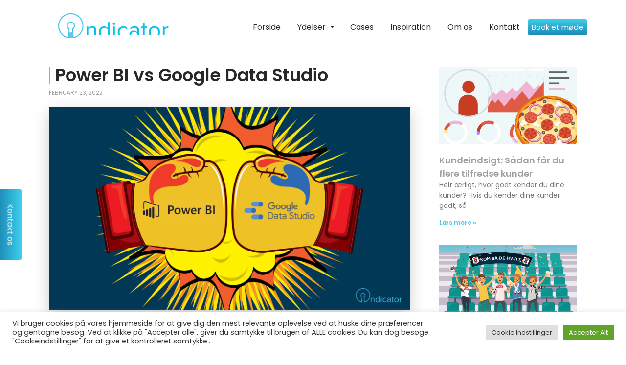

--- FILE ---
content_type: text/html; charset=UTF-8
request_url: https://www.indicator.dk/powerbi/
body_size: 28076
content:
<!doctype html>
<html lang="en-GB" class="no-js" itemtype="https://schema.org/Blog" itemscope>
<head>
	<meta charset="UTF-8">
	<meta name="viewport" content="width=device-width, initial-scale=1, minimum-scale=1">
	<meta name='robots' content='index, follow, max-image-preview:large, max-snippet:-1, max-video-preview:-1' />
	<style>img:is([sizes="auto" i], [sizes^="auto," i]) { contain-intrinsic-size: 3000px 1500px }</style>
	
<!-- Google Tag Manager for WordPress by gtm4wp.com -->
<script data-cfasync="false" data-pagespeed-no-defer>
	var gtm4wp_datalayer_name = "dataLayer";
	var dataLayer = dataLayer || [];

	const gtm4wp_scrollerscript_debugmode         = false;
	const gtm4wp_scrollerscript_callbacktime      = 100;
	const gtm4wp_scrollerscript_readerlocation    = 150;
	const gtm4wp_scrollerscript_contentelementid  = "content";
	const gtm4wp_scrollerscript_scannertime       = 60;
</script>
<!-- End Google Tag Manager for WordPress by gtm4wp.com -->
	<!-- This site is optimized with the Yoast SEO plugin v25.2 - https://yoast.com/wordpress/plugins/seo/ -->
	<title>Power BI vs Google Data Studio - Indicator</title>
	<meta name="description" content="Power BI eller Google data studio? Hvilket rapporteringsværktøj skal du vælge? Vi rangerer de to værktøjer ift. hinanden" />
	<link rel="canonical" href="https://www.indicator.dk/powerbi/" />
	<meta property="og:locale" content="en_GB" />
	<meta property="og:type" content="article" />
	<meta property="og:title" content="Power BI vs Google Data Studio - Indicator" />
	<meta property="og:description" content="Power BI eller Google data studio? Hvilket rapporteringsværktøj skal du vælge? Vi rangerer de to værktøjer ift. hinanden" />
	<meta property="og:url" content="https://www.indicator.dk/powerbi/" />
	<meta property="og:site_name" content="Indicator" />
	<meta property="article:published_time" content="2022-02-23T09:42:00+00:00" />
	<meta property="article:modified_time" content="2025-04-25T07:38:25+00:00" />
	<meta property="og:image" content="https://www.indicator.dk/wp-content/uploads/2022/02/PowerBI.vs_.GoogleData-scaled.jpg" />
	<meta property="og:image:width" content="2560" />
	<meta property="og:image:height" content="1440" />
	<meta property="og:image:type" content="image/jpeg" />
	<meta name="author" content="Silicon Valby" />
	<meta name="twitter:card" content="summary_large_image" />
	<meta name="twitter:label1" content="Written by" />
	<meta name="twitter:data1" content="Silicon Valby" />
	<meta name="twitter:label2" content="Estimated reading time" />
	<meta name="twitter:data2" content="3 minutes" />
	<script type="application/ld+json" class="yoast-schema-graph">{"@context":"https://schema.org","@graph":[{"@type":"Article","@id":"https://www.indicator.dk/powerbi/#article","isPartOf":{"@id":"https://www.indicator.dk/powerbi/"},"author":{"name":"Silicon Valby","@id":"https://www.indicator.dk/#/schema/person/4c17dff210f98cb90a3e3b80ff474a73"},"headline":"Power BI vs Google Data Studio","datePublished":"2022-02-23T09:42:00+00:00","dateModified":"2025-04-25T07:38:25+00:00","mainEntityOfPage":{"@id":"https://www.indicator.dk/powerbi/"},"wordCount":436,"publisher":{"@id":"https://www.indicator.dk/#organization"},"image":{"@id":"https://www.indicator.dk/powerbi/#primaryimage"},"thumbnailUrl":"https://www.indicator.dk/wp-content/uploads/2022/02/PowerBI.vs_.GoogleData-scaled.jpg","articleSection":["Blog indlæg"],"inLanguage":"en-GB"},{"@type":"WebPage","@id":"https://www.indicator.dk/powerbi/","url":"https://www.indicator.dk/powerbi/","name":"Power BI vs Google Data Studio - Indicator","isPartOf":{"@id":"https://www.indicator.dk/#website"},"primaryImageOfPage":{"@id":"https://www.indicator.dk/powerbi/#primaryimage"},"image":{"@id":"https://www.indicator.dk/powerbi/#primaryimage"},"thumbnailUrl":"https://www.indicator.dk/wp-content/uploads/2022/02/PowerBI.vs_.GoogleData-scaled.jpg","datePublished":"2022-02-23T09:42:00+00:00","dateModified":"2025-04-25T07:38:25+00:00","description":"Power BI eller Google data studio? Hvilket rapporteringsværktøj skal du vælge? Vi rangerer de to værktøjer ift. hinanden","breadcrumb":{"@id":"https://www.indicator.dk/powerbi/#breadcrumb"},"inLanguage":"en-GB","potentialAction":[{"@type":"ReadAction","target":["https://www.indicator.dk/powerbi/"]}]},{"@type":"ImageObject","inLanguage":"en-GB","@id":"https://www.indicator.dk/powerbi/#primaryimage","url":"https://www.indicator.dk/wp-content/uploads/2022/02/PowerBI.vs_.GoogleData-scaled.jpg","contentUrl":"https://www.indicator.dk/wp-content/uploads/2022/02/PowerBI.vs_.GoogleData-scaled.jpg","width":2560,"height":1440,"caption":"Power BI VS Google Data Studio"},{"@type":"BreadcrumbList","@id":"https://www.indicator.dk/powerbi/#breadcrumb","itemListElement":[{"@type":"ListItem","position":1,"name":"Hjem","item":"https://www.indicator.dk/"},{"@type":"ListItem","position":2,"name":"Power BI vs Google Data Studio"}]},{"@type":"WebSite","@id":"https://www.indicator.dk/#website","url":"https://www.indicator.dk/","name":"Indicator","description":"Eksperter i kundeindsigt, rapportering, kommunikation &amp; markedsføring","publisher":{"@id":"https://www.indicator.dk/#organization"},"potentialAction":[{"@type":"SearchAction","target":{"@type":"EntryPoint","urlTemplate":"https://www.indicator.dk/?s={search_term_string}"},"query-input":{"@type":"PropertyValueSpecification","valueRequired":true,"valueName":"search_term_string"}}],"inLanguage":"en-GB"},{"@type":"Organization","@id":"https://www.indicator.dk/#organization","name":"Indicator","url":"https://www.indicator.dk/","logo":{"@type":"ImageObject","inLanguage":"en-GB","@id":"https://www.indicator.dk/#/schema/logo/image/","url":"https://www.indicator.dk/wp-content/uploads/2021/12/indicator_logo.png","contentUrl":"https://www.indicator.dk/wp-content/uploads/2021/12/indicator_logo.png","width":200,"height":70,"caption":"Indicator"},"image":{"@id":"https://www.indicator.dk/#/schema/logo/image/"}},{"@type":"Person","@id":"https://www.indicator.dk/#/schema/person/4c17dff210f98cb90a3e3b80ff474a73","name":"Silicon Valby","image":{"@type":"ImageObject","inLanguage":"en-GB","@id":"https://www.indicator.dk/#/schema/person/image/","url":"https://secure.gravatar.com/avatar/61cef14684426299b947307b157de8b43f41242a8f3446bc98b2d5d786c9d937?s=96&d=mm&r=g","contentUrl":"https://secure.gravatar.com/avatar/61cef14684426299b947307b157de8b43f41242a8f3446bc98b2d5d786c9d937?s=96&d=mm&r=g","caption":"Silicon Valby"},"sameAs":["http://www.siliconvalby.dk"],"url":"https://www.indicator.dk/author/hellosiliconvalby-dk/"}]}</script>
	<!-- / Yoast SEO plugin. -->


<link rel="alternate" type="application/rss+xml" title="Indicator &raquo; Feed" href="https://www.indicator.dk/feed/" />
<link rel="alternate" type="application/rss+xml" title="Indicator &raquo; Comments Feed" href="https://www.indicator.dk/comments/feed/" />
			<script>document.documentElement.classList.remove( 'no-js' );</script>
			<script>
window._wpemojiSettings = {"baseUrl":"https:\/\/s.w.org\/images\/core\/emoji\/16.0.1\/72x72\/","ext":".png","svgUrl":"https:\/\/s.w.org\/images\/core\/emoji\/16.0.1\/svg\/","svgExt":".svg","source":{"concatemoji":"https:\/\/www.indicator.dk\/wp-includes\/js\/wp-emoji-release.min.js?ver=6.8.3"}};
/*! This file is auto-generated */
!function(s,n){var o,i,e;function c(e){try{var t={supportTests:e,timestamp:(new Date).valueOf()};sessionStorage.setItem(o,JSON.stringify(t))}catch(e){}}function p(e,t,n){e.clearRect(0,0,e.canvas.width,e.canvas.height),e.fillText(t,0,0);var t=new Uint32Array(e.getImageData(0,0,e.canvas.width,e.canvas.height).data),a=(e.clearRect(0,0,e.canvas.width,e.canvas.height),e.fillText(n,0,0),new Uint32Array(e.getImageData(0,0,e.canvas.width,e.canvas.height).data));return t.every(function(e,t){return e===a[t]})}function u(e,t){e.clearRect(0,0,e.canvas.width,e.canvas.height),e.fillText(t,0,0);for(var n=e.getImageData(16,16,1,1),a=0;a<n.data.length;a++)if(0!==n.data[a])return!1;return!0}function f(e,t,n,a){switch(t){case"flag":return n(e,"\ud83c\udff3\ufe0f\u200d\u26a7\ufe0f","\ud83c\udff3\ufe0f\u200b\u26a7\ufe0f")?!1:!n(e,"\ud83c\udde8\ud83c\uddf6","\ud83c\udde8\u200b\ud83c\uddf6")&&!n(e,"\ud83c\udff4\udb40\udc67\udb40\udc62\udb40\udc65\udb40\udc6e\udb40\udc67\udb40\udc7f","\ud83c\udff4\u200b\udb40\udc67\u200b\udb40\udc62\u200b\udb40\udc65\u200b\udb40\udc6e\u200b\udb40\udc67\u200b\udb40\udc7f");case"emoji":return!a(e,"\ud83e\udedf")}return!1}function g(e,t,n,a){var r="undefined"!=typeof WorkerGlobalScope&&self instanceof WorkerGlobalScope?new OffscreenCanvas(300,150):s.createElement("canvas"),o=r.getContext("2d",{willReadFrequently:!0}),i=(o.textBaseline="top",o.font="600 32px Arial",{});return e.forEach(function(e){i[e]=t(o,e,n,a)}),i}function t(e){var t=s.createElement("script");t.src=e,t.defer=!0,s.head.appendChild(t)}"undefined"!=typeof Promise&&(o="wpEmojiSettingsSupports",i=["flag","emoji"],n.supports={everything:!0,everythingExceptFlag:!0},e=new Promise(function(e){s.addEventListener("DOMContentLoaded",e,{once:!0})}),new Promise(function(t){var n=function(){try{var e=JSON.parse(sessionStorage.getItem(o));if("object"==typeof e&&"number"==typeof e.timestamp&&(new Date).valueOf()<e.timestamp+604800&&"object"==typeof e.supportTests)return e.supportTests}catch(e){}return null}();if(!n){if("undefined"!=typeof Worker&&"undefined"!=typeof OffscreenCanvas&&"undefined"!=typeof URL&&URL.createObjectURL&&"undefined"!=typeof Blob)try{var e="postMessage("+g.toString()+"("+[JSON.stringify(i),f.toString(),p.toString(),u.toString()].join(",")+"));",a=new Blob([e],{type:"text/javascript"}),r=new Worker(URL.createObjectURL(a),{name:"wpTestEmojiSupports"});return void(r.onmessage=function(e){c(n=e.data),r.terminate(),t(n)})}catch(e){}c(n=g(i,f,p,u))}t(n)}).then(function(e){for(var t in e)n.supports[t]=e[t],n.supports.everything=n.supports.everything&&n.supports[t],"flag"!==t&&(n.supports.everythingExceptFlag=n.supports.everythingExceptFlag&&n.supports[t]);n.supports.everythingExceptFlag=n.supports.everythingExceptFlag&&!n.supports.flag,n.DOMReady=!1,n.readyCallback=function(){n.DOMReady=!0}}).then(function(){return e}).then(function(){var e;n.supports.everything||(n.readyCallback(),(e=n.source||{}).concatemoji?t(e.concatemoji):e.wpemoji&&e.twemoji&&(t(e.twemoji),t(e.wpemoji)))}))}((window,document),window._wpemojiSettings);
</script>
<link rel='stylesheet' id='premium-addons-css' href='https://www.indicator.dk/wp-content/plugins/premium-addons-for-elementor/assets/frontend/min-css/premium-addons.min.css?ver=4.11.12' media='all' />
<style id='wp-emoji-styles-inline-css'>

	img.wp-smiley, img.emoji {
		display: inline !important;
		border: none !important;
		box-shadow: none !important;
		height: 1em !important;
		width: 1em !important;
		margin: 0 0.07em !important;
		vertical-align: -0.1em !important;
		background: none !important;
		padding: 0 !important;
	}
</style>
<style id='classic-theme-styles-inline-css'>
/*! This file is auto-generated */
.wp-block-button__link{color:#fff;background-color:#32373c;border-radius:9999px;box-shadow:none;text-decoration:none;padding:calc(.667em + 2px) calc(1.333em + 2px);font-size:1.125em}.wp-block-file__button{background:#32373c;color:#fff;text-decoration:none}
</style>
<style id='global-styles-inline-css'>
:root{--wp--preset--aspect-ratio--square: 1;--wp--preset--aspect-ratio--4-3: 4/3;--wp--preset--aspect-ratio--3-4: 3/4;--wp--preset--aspect-ratio--3-2: 3/2;--wp--preset--aspect-ratio--2-3: 2/3;--wp--preset--aspect-ratio--16-9: 16/9;--wp--preset--aspect-ratio--9-16: 9/16;--wp--preset--color--black: #000000;--wp--preset--color--cyan-bluish-gray: #abb8c3;--wp--preset--color--white: #ffffff;--wp--preset--color--pale-pink: #f78da7;--wp--preset--color--vivid-red: #cf2e2e;--wp--preset--color--luminous-vivid-orange: #ff6900;--wp--preset--color--luminous-vivid-amber: #fcb900;--wp--preset--color--light-green-cyan: #7bdcb5;--wp--preset--color--vivid-green-cyan: #00d084;--wp--preset--color--pale-cyan-blue: #8ed1fc;--wp--preset--color--vivid-cyan-blue: #0693e3;--wp--preset--color--vivid-purple: #9b51e0;--wp--preset--color--theme-palette-1: #000000;--wp--preset--color--theme-palette-2: #1c89b4;--wp--preset--color--theme-palette-3: #01395a;--wp--preset--color--theme-palette-4: #eaab76;--wp--preset--color--theme-palette-5: #282828;--wp--preset--color--theme-palette-6: #a1a1a1;--wp--preset--color--theme-palette-7: #e0e0e0;--wp--preset--color--theme-palette-8: #ffffff;--wp--preset--color--theme-palette-9: #ffffff;--wp--preset--gradient--vivid-cyan-blue-to-vivid-purple: linear-gradient(135deg,rgba(6,147,227,1) 0%,rgb(155,81,224) 100%);--wp--preset--gradient--light-green-cyan-to-vivid-green-cyan: linear-gradient(135deg,rgb(122,220,180) 0%,rgb(0,208,130) 100%);--wp--preset--gradient--luminous-vivid-amber-to-luminous-vivid-orange: linear-gradient(135deg,rgba(252,185,0,1) 0%,rgba(255,105,0,1) 100%);--wp--preset--gradient--luminous-vivid-orange-to-vivid-red: linear-gradient(135deg,rgba(255,105,0,1) 0%,rgb(207,46,46) 100%);--wp--preset--gradient--very-light-gray-to-cyan-bluish-gray: linear-gradient(135deg,rgb(238,238,238) 0%,rgb(169,184,195) 100%);--wp--preset--gradient--cool-to-warm-spectrum: linear-gradient(135deg,rgb(74,234,220) 0%,rgb(151,120,209) 20%,rgb(207,42,186) 40%,rgb(238,44,130) 60%,rgb(251,105,98) 80%,rgb(254,248,76) 100%);--wp--preset--gradient--blush-light-purple: linear-gradient(135deg,rgb(255,206,236) 0%,rgb(152,150,240) 100%);--wp--preset--gradient--blush-bordeaux: linear-gradient(135deg,rgb(254,205,165) 0%,rgb(254,45,45) 50%,rgb(107,0,62) 100%);--wp--preset--gradient--luminous-dusk: linear-gradient(135deg,rgb(255,203,112) 0%,rgb(199,81,192) 50%,rgb(65,88,208) 100%);--wp--preset--gradient--pale-ocean: linear-gradient(135deg,rgb(255,245,203) 0%,rgb(182,227,212) 50%,rgb(51,167,181) 100%);--wp--preset--gradient--electric-grass: linear-gradient(135deg,rgb(202,248,128) 0%,rgb(113,206,126) 100%);--wp--preset--gradient--midnight: linear-gradient(135deg,rgb(2,3,129) 0%,rgb(40,116,252) 100%);--wp--preset--font-size--small: 14px;--wp--preset--font-size--medium: 24px;--wp--preset--font-size--large: 32px;--wp--preset--font-size--x-large: 42px;--wp--preset--font-size--larger: 40px;--wp--preset--spacing--20: 0.44rem;--wp--preset--spacing--30: 0.67rem;--wp--preset--spacing--40: 1rem;--wp--preset--spacing--50: 1.5rem;--wp--preset--spacing--60: 2.25rem;--wp--preset--spacing--70: 3.38rem;--wp--preset--spacing--80: 5.06rem;--wp--preset--shadow--natural: 6px 6px 9px rgba(0, 0, 0, 0.2);--wp--preset--shadow--deep: 12px 12px 50px rgba(0, 0, 0, 0.4);--wp--preset--shadow--sharp: 6px 6px 0px rgba(0, 0, 0, 0.2);--wp--preset--shadow--outlined: 6px 6px 0px -3px rgba(255, 255, 255, 1), 6px 6px rgba(0, 0, 0, 1);--wp--preset--shadow--crisp: 6px 6px 0px rgba(0, 0, 0, 1);}:root :where(.is-layout-flow) > :first-child{margin-block-start: 0;}:root :where(.is-layout-flow) > :last-child{margin-block-end: 0;}:root :where(.is-layout-flow) > *{margin-block-start: 24px;margin-block-end: 0;}:root :where(.is-layout-constrained) > :first-child{margin-block-start: 0;}:root :where(.is-layout-constrained) > :last-child{margin-block-end: 0;}:root :where(.is-layout-constrained) > *{margin-block-start: 24px;margin-block-end: 0;}:root :where(.is-layout-flex){gap: 24px;}:root :where(.is-layout-grid){gap: 24px;}body .is-layout-flex{display: flex;}.is-layout-flex{flex-wrap: wrap;align-items: center;}.is-layout-flex > :is(*, div){margin: 0;}body .is-layout-grid{display: grid;}.is-layout-grid > :is(*, div){margin: 0;}.has-black-color{color: var(--wp--preset--color--black) !important;}.has-cyan-bluish-gray-color{color: var(--wp--preset--color--cyan-bluish-gray) !important;}.has-white-color{color: var(--wp--preset--color--white) !important;}.has-pale-pink-color{color: var(--wp--preset--color--pale-pink) !important;}.has-vivid-red-color{color: var(--wp--preset--color--vivid-red) !important;}.has-luminous-vivid-orange-color{color: var(--wp--preset--color--luminous-vivid-orange) !important;}.has-luminous-vivid-amber-color{color: var(--wp--preset--color--luminous-vivid-amber) !important;}.has-light-green-cyan-color{color: var(--wp--preset--color--light-green-cyan) !important;}.has-vivid-green-cyan-color{color: var(--wp--preset--color--vivid-green-cyan) !important;}.has-pale-cyan-blue-color{color: var(--wp--preset--color--pale-cyan-blue) !important;}.has-vivid-cyan-blue-color{color: var(--wp--preset--color--vivid-cyan-blue) !important;}.has-vivid-purple-color{color: var(--wp--preset--color--vivid-purple) !important;}.has-theme-palette-1-color{color: var(--wp--preset--color--theme-palette-1) !important;}.has-theme-palette-2-color{color: var(--wp--preset--color--theme-palette-2) !important;}.has-theme-palette-3-color{color: var(--wp--preset--color--theme-palette-3) !important;}.has-theme-palette-4-color{color: var(--wp--preset--color--theme-palette-4) !important;}.has-theme-palette-5-color{color: var(--wp--preset--color--theme-palette-5) !important;}.has-theme-palette-6-color{color: var(--wp--preset--color--theme-palette-6) !important;}.has-theme-palette-7-color{color: var(--wp--preset--color--theme-palette-7) !important;}.has-theme-palette-8-color{color: var(--wp--preset--color--theme-palette-8) !important;}.has-theme-palette-9-color{color: var(--wp--preset--color--theme-palette-9) !important;}.has-black-background-color{background-color: var(--wp--preset--color--black) !important;}.has-cyan-bluish-gray-background-color{background-color: var(--wp--preset--color--cyan-bluish-gray) !important;}.has-white-background-color{background-color: var(--wp--preset--color--white) !important;}.has-pale-pink-background-color{background-color: var(--wp--preset--color--pale-pink) !important;}.has-vivid-red-background-color{background-color: var(--wp--preset--color--vivid-red) !important;}.has-luminous-vivid-orange-background-color{background-color: var(--wp--preset--color--luminous-vivid-orange) !important;}.has-luminous-vivid-amber-background-color{background-color: var(--wp--preset--color--luminous-vivid-amber) !important;}.has-light-green-cyan-background-color{background-color: var(--wp--preset--color--light-green-cyan) !important;}.has-vivid-green-cyan-background-color{background-color: var(--wp--preset--color--vivid-green-cyan) !important;}.has-pale-cyan-blue-background-color{background-color: var(--wp--preset--color--pale-cyan-blue) !important;}.has-vivid-cyan-blue-background-color{background-color: var(--wp--preset--color--vivid-cyan-blue) !important;}.has-vivid-purple-background-color{background-color: var(--wp--preset--color--vivid-purple) !important;}.has-theme-palette-1-background-color{background-color: var(--wp--preset--color--theme-palette-1) !important;}.has-theme-palette-2-background-color{background-color: var(--wp--preset--color--theme-palette-2) !important;}.has-theme-palette-3-background-color{background-color: var(--wp--preset--color--theme-palette-3) !important;}.has-theme-palette-4-background-color{background-color: var(--wp--preset--color--theme-palette-4) !important;}.has-theme-palette-5-background-color{background-color: var(--wp--preset--color--theme-palette-5) !important;}.has-theme-palette-6-background-color{background-color: var(--wp--preset--color--theme-palette-6) !important;}.has-theme-palette-7-background-color{background-color: var(--wp--preset--color--theme-palette-7) !important;}.has-theme-palette-8-background-color{background-color: var(--wp--preset--color--theme-palette-8) !important;}.has-theme-palette-9-background-color{background-color: var(--wp--preset--color--theme-palette-9) !important;}.has-black-border-color{border-color: var(--wp--preset--color--black) !important;}.has-cyan-bluish-gray-border-color{border-color: var(--wp--preset--color--cyan-bluish-gray) !important;}.has-white-border-color{border-color: var(--wp--preset--color--white) !important;}.has-pale-pink-border-color{border-color: var(--wp--preset--color--pale-pink) !important;}.has-vivid-red-border-color{border-color: var(--wp--preset--color--vivid-red) !important;}.has-luminous-vivid-orange-border-color{border-color: var(--wp--preset--color--luminous-vivid-orange) !important;}.has-luminous-vivid-amber-border-color{border-color: var(--wp--preset--color--luminous-vivid-amber) !important;}.has-light-green-cyan-border-color{border-color: var(--wp--preset--color--light-green-cyan) !important;}.has-vivid-green-cyan-border-color{border-color: var(--wp--preset--color--vivid-green-cyan) !important;}.has-pale-cyan-blue-border-color{border-color: var(--wp--preset--color--pale-cyan-blue) !important;}.has-vivid-cyan-blue-border-color{border-color: var(--wp--preset--color--vivid-cyan-blue) !important;}.has-vivid-purple-border-color{border-color: var(--wp--preset--color--vivid-purple) !important;}.has-theme-palette-1-border-color{border-color: var(--wp--preset--color--theme-palette-1) !important;}.has-theme-palette-2-border-color{border-color: var(--wp--preset--color--theme-palette-2) !important;}.has-theme-palette-3-border-color{border-color: var(--wp--preset--color--theme-palette-3) !important;}.has-theme-palette-4-border-color{border-color: var(--wp--preset--color--theme-palette-4) !important;}.has-theme-palette-5-border-color{border-color: var(--wp--preset--color--theme-palette-5) !important;}.has-theme-palette-6-border-color{border-color: var(--wp--preset--color--theme-palette-6) !important;}.has-theme-palette-7-border-color{border-color: var(--wp--preset--color--theme-palette-7) !important;}.has-theme-palette-8-border-color{border-color: var(--wp--preset--color--theme-palette-8) !important;}.has-theme-palette-9-border-color{border-color: var(--wp--preset--color--theme-palette-9) !important;}.has-vivid-cyan-blue-to-vivid-purple-gradient-background{background: var(--wp--preset--gradient--vivid-cyan-blue-to-vivid-purple) !important;}.has-light-green-cyan-to-vivid-green-cyan-gradient-background{background: var(--wp--preset--gradient--light-green-cyan-to-vivid-green-cyan) !important;}.has-luminous-vivid-amber-to-luminous-vivid-orange-gradient-background{background: var(--wp--preset--gradient--luminous-vivid-amber-to-luminous-vivid-orange) !important;}.has-luminous-vivid-orange-to-vivid-red-gradient-background{background: var(--wp--preset--gradient--luminous-vivid-orange-to-vivid-red) !important;}.has-very-light-gray-to-cyan-bluish-gray-gradient-background{background: var(--wp--preset--gradient--very-light-gray-to-cyan-bluish-gray) !important;}.has-cool-to-warm-spectrum-gradient-background{background: var(--wp--preset--gradient--cool-to-warm-spectrum) !important;}.has-blush-light-purple-gradient-background{background: var(--wp--preset--gradient--blush-light-purple) !important;}.has-blush-bordeaux-gradient-background{background: var(--wp--preset--gradient--blush-bordeaux) !important;}.has-luminous-dusk-gradient-background{background: var(--wp--preset--gradient--luminous-dusk) !important;}.has-pale-ocean-gradient-background{background: var(--wp--preset--gradient--pale-ocean) !important;}.has-electric-grass-gradient-background{background: var(--wp--preset--gradient--electric-grass) !important;}.has-midnight-gradient-background{background: var(--wp--preset--gradient--midnight) !important;}.has-small-font-size{font-size: var(--wp--preset--font-size--small) !important;}.has-medium-font-size{font-size: var(--wp--preset--font-size--medium) !important;}.has-large-font-size{font-size: var(--wp--preset--font-size--large) !important;}.has-x-large-font-size{font-size: var(--wp--preset--font-size--x-large) !important;}.has-larger-font-size{font-size: var(--wp--preset--font-size--larger) !important;}
:root :where(.wp-block-pullquote){font-size: 1.5em;line-height: 1.6;}
</style>
<link rel='stylesheet' id='cookie-law-info-css' href='https://www.indicator.dk/wp-content/plugins/cookie-law-info/legacy/public/css/cookie-law-info-public.css?ver=3.2.10' media='all' />
<link rel='stylesheet' id='cookie-law-info-gdpr-css' href='https://www.indicator.dk/wp-content/plugins/cookie-law-info/legacy/public/css/cookie-law-info-gdpr.css?ver=3.2.10' media='all' />
<link rel='stylesheet' id='qi-addons-for-elementor-grid-style-css' href='https://www.indicator.dk/wp-content/plugins/qi-addons-for-elementor/assets/css/grid.min.css?ver=1.9.0' media='all' />
<link rel='stylesheet' id='qi-addons-for-elementor-helper-parts-style-css' href='https://www.indicator.dk/wp-content/plugins/qi-addons-for-elementor/assets/css/helper-parts.min.css?ver=1.9.0' media='all' />
<link rel='stylesheet' id='qi-addons-for-elementor-style-css' href='https://www.indicator.dk/wp-content/plugins/qi-addons-for-elementor/assets/css/main.min.css?ver=1.9.0' media='all' />
<link rel='stylesheet' id='kadence-global-css' href='https://www.indicator.dk/wp-content/themes/kadence/assets/css/global.min.css?ver=1749808012' media='all' />
<style id='kadence-global-inline-css'>
/* Kadence Base CSS */
:root{--global-palette1:#000000;--global-palette2:#1c89b4;--global-palette3:#01395a;--global-palette4:#eaab76;--global-palette5:#282828;--global-palette6:#a1a1a1;--global-palette7:#e0e0e0;--global-palette8:#ffffff;--global-palette9:#ffffff;--global-palette9rgb:255, 255, 255;--global-palette-highlight:var(--global-palette2);--global-palette-highlight-alt:var(--global-palette2);--global-palette-highlight-alt2:var(--global-palette9);--global-palette-btn-bg:var(--global-palette1);--global-palette-btn-bg-hover:var(--global-palette2);--global-palette-btn:var(--global-palette9);--global-palette-btn-hover:var(--global-palette9);--global-body-font-family:-apple-system,BlinkMacSystemFont,"Segoe UI",Roboto,Oxygen-Sans,Ubuntu,Cantarell,"Helvetica Neue",sans-serif, "Apple Color Emoji", "Segoe UI Emoji", "Segoe UI Symbol";--global-heading-font-family:Poppins, var(--global-fallback-font);--global-primary-nav-font-family:Poppins, sans-serif;--global-fallback-font:sans-serif;--global-display-fallback-font:sans-serif;--global-content-width:1180px;--global-content-narrow-width:842px;--global-content-edge-padding:1.5rem;--global-content-boxed-padding:2rem;--global-calc-content-width:calc(1180px - var(--global-content-edge-padding) - var(--global-content-edge-padding) );--wp--style--global--content-size:var(--global-calc-content-width);}.wp-site-blocks{--global-vw:calc( 100vw - ( 0.5 * var(--scrollbar-offset)));}:root body.kadence-elementor-colors{--e-global-color-kadence1:var(--global-palette1);--e-global-color-kadence2:var(--global-palette2);--e-global-color-kadence3:var(--global-palette3);--e-global-color-kadence4:var(--global-palette4);--e-global-color-kadence5:var(--global-palette5);--e-global-color-kadence6:var(--global-palette6);--e-global-color-kadence7:var(--global-palette7);--e-global-color-kadence8:var(--global-palette8);--e-global-color-kadence9:var(--global-palette9);}:root .has-theme-palette-1-background-color{background-color:var(--global-palette1);}:root .has-theme-palette-1-color{color:var(--global-palette1);}:root .has-theme-palette-2-background-color{background-color:var(--global-palette2);}:root .has-theme-palette-2-color{color:var(--global-palette2);}:root .has-theme-palette-3-background-color{background-color:var(--global-palette3);}:root .has-theme-palette-3-color{color:var(--global-palette3);}:root .has-theme-palette-4-background-color{background-color:var(--global-palette4);}:root .has-theme-palette-4-color{color:var(--global-palette4);}:root .has-theme-palette-5-background-color{background-color:var(--global-palette5);}:root .has-theme-palette-5-color{color:var(--global-palette5);}:root .has-theme-palette-6-background-color{background-color:var(--global-palette6);}:root .has-theme-palette-6-color{color:var(--global-palette6);}:root .has-theme-palette-7-background-color{background-color:var(--global-palette7);}:root .has-theme-palette-7-color{color:var(--global-palette7);}:root .has-theme-palette-8-background-color{background-color:var(--global-palette8);}:root .has-theme-palette-8-color{color:var(--global-palette8);}:root .has-theme-palette-9-background-color{background-color:var(--global-palette9);}:root .has-theme-palette-9-color{color:var(--global-palette9);}:root .has-theme-palette1-background-color{background-color:var(--global-palette1);}:root .has-theme-palette1-color{color:var(--global-palette1);}:root .has-theme-palette2-background-color{background-color:var(--global-palette2);}:root .has-theme-palette2-color{color:var(--global-palette2);}:root .has-theme-palette3-background-color{background-color:var(--global-palette3);}:root .has-theme-palette3-color{color:var(--global-palette3);}:root .has-theme-palette4-background-color{background-color:var(--global-palette4);}:root .has-theme-palette4-color{color:var(--global-palette4);}:root .has-theme-palette5-background-color{background-color:var(--global-palette5);}:root .has-theme-palette5-color{color:var(--global-palette5);}:root .has-theme-palette6-background-color{background-color:var(--global-palette6);}:root .has-theme-palette6-color{color:var(--global-palette6);}:root .has-theme-palette7-background-color{background-color:var(--global-palette7);}:root .has-theme-palette7-color{color:var(--global-palette7);}:root .has-theme-palette8-background-color{background-color:var(--global-palette8);}:root .has-theme-palette8-color{color:var(--global-palette8);}:root .has-theme-palette9-background-color{background-color:var(--global-palette9);}:root .has-theme-palette9-color{color:var(--global-palette9);}body{background:#ffffff;}body, input, select, optgroup, textarea{font-style:normal;font-weight:400;font-size:17px;line-height:1.6;font-family:var(--global-body-font-family);color:#929292;}.content-bg, body.content-style-unboxed .site{background:var(--global-palette9);}h1,h2,h3,h4,h5,h6{font-family:var(--global-heading-font-family);}h1{font-style:normal;font-weight:600;font-size:42px;line-height:1.5;color:#373737;}h2{font-style:normal;font-weight:600;font-size:30px;line-height:1.5;color:#373737;}h3{font-style:normal;font-weight:600;font-size:24px;line-height:1.5;color:#373737;}h4{font-style:normal;font-weight:600;font-size:20px;line-height:1.5;color:#373737;}h5{font-style:normal;font-weight:600;font-size:16px;line-height:1.5;color:#373737;}h6{font-style:normal;font-weight:normal;font-size:14px;line-height:1.8;color:#373737;}@media all and (max-width: 1024px){h1{font-size:38px;line-height:1.3;}}@media all and (max-width: 767px){h1{line-height:1.2;}h6{line-height:1.99;}}.entry-hero .kadence-breadcrumbs{max-width:1180px;}.site-container, .site-header-row-layout-contained, .site-footer-row-layout-contained, .entry-hero-layout-contained, .comments-area, .alignfull > .wp-block-cover__inner-container, .alignwide > .wp-block-cover__inner-container{max-width:var(--global-content-width);}.content-width-narrow .content-container.site-container, .content-width-narrow .hero-container.site-container{max-width:var(--global-content-narrow-width);}@media all and (min-width: 1410px){.wp-site-blocks .content-container  .alignwide{margin-left:-115px;margin-right:-115px;width:unset;max-width:unset;}}@media all and (min-width: 1102px){.content-width-narrow .wp-site-blocks .content-container .alignwide{margin-left:-130px;margin-right:-130px;width:unset;max-width:unset;}}.content-style-boxed .wp-site-blocks .entry-content .alignwide{margin-left:calc( -1 * var( --global-content-boxed-padding ) );margin-right:calc( -1 * var( --global-content-boxed-padding ) );}.content-area{margin-top:2rem;margin-bottom:2rem;}@media all and (max-width: 1024px){.content-area{margin-top:0rem;margin-bottom:0rem;}}@media all and (max-width: 767px){.content-area{margin-top:2rem;margin-bottom:2rem;}}@media all and (max-width: 1024px){:root{--global-content-boxed-padding:2rem;}}@media all and (max-width: 767px){:root{--global-content-boxed-padding:1.5rem;}}.entry-content-wrap{padding:2rem;}@media all and (max-width: 1024px){.entry-content-wrap{padding:2rem;}}@media all and (max-width: 767px){.entry-content-wrap{padding:1.5rem;}}.entry.single-entry{box-shadow:0px 15px 15px -10px rgba(0,0,0,0.05);}.entry.loop-entry{box-shadow:0px 15px 15px -10px rgba(0,0,0,0.05);}.loop-entry .entry-content-wrap{padding:2rem;}@media all and (max-width: 1024px){.loop-entry .entry-content-wrap{padding:2rem;}}@media all and (max-width: 767px){.loop-entry .entry-content-wrap{padding:1.5rem;}}.primary-sidebar.widget-area .widget{margin-bottom:1.5em;color:var(--global-palette4);}.primary-sidebar.widget-area .widget-title{font-weight:700;font-size:20px;line-height:1.5;color:var(--global-palette3);}button, .button, .wp-block-button__link, input[type="button"], input[type="reset"], input[type="submit"], .fl-button, .elementor-button-wrapper .elementor-button{box-shadow:0px 0px 0px -7px rgba(0,0,0,0);}button:hover, button:focus, button:active, .button:hover, .button:focus, .button:active, .wp-block-button__link:hover, .wp-block-button__link:focus, .wp-block-button__link:active, input[type="button"]:hover, input[type="button"]:focus, input[type="button"]:active, input[type="reset"]:hover, input[type="reset"]:focus, input[type="reset"]:active, input[type="submit"]:hover, input[type="submit"]:focus, input[type="submit"]:active, .elementor-button-wrapper .elementor-button:hover, .elementor-button-wrapper .elementor-button:focus, .elementor-button-wrapper .elementor-button:active{box-shadow:0px 15px 25px 0px rgba(255,253,253,0);}@media all and (min-width: 1025px){.transparent-header .entry-hero .entry-hero-container-inner{padding-top:calc(40px + 120px);}}@media all and (max-width: 1024px){.mobile-transparent-header .entry-hero .entry-hero-container-inner{padding-top:120px;}}@media all and (max-width: 767px){.mobile-transparent-header .entry-hero .entry-hero-container-inner{padding-top:110px;}}.site-middle-footer-inner-wrap{padding-top:30px;padding-bottom:30px;grid-column-gap:30px;grid-row-gap:30px;}.site-middle-footer-inner-wrap .widget{margin-bottom:30px;}.site-middle-footer-inner-wrap .site-footer-section:not(:last-child):after{right:calc(-30px / 2);}.site-top-footer-inner-wrap{padding-top:30px;padding-bottom:30px;grid-column-gap:30px;grid-row-gap:30px;}.site-top-footer-inner-wrap .widget{margin-bottom:30px;}.site-top-footer-inner-wrap .site-footer-section:not(:last-child):after{right:calc(-30px / 2);}.site-bottom-footer-inner-wrap{padding-top:30px;padding-bottom:30px;grid-column-gap:30px;}.site-bottom-footer-inner-wrap .widget{margin-bottom:30px;}.site-bottom-footer-inner-wrap .site-footer-section:not(:last-child):after{right:calc(-30px / 2);}.footer-social-wrap .footer-social-inner-wrap{font-size:1em;gap:0.3em;}.site-footer .site-footer-wrap .site-footer-section .footer-social-wrap .footer-social-inner-wrap .social-button{border:2px none transparent;border-radius:3px;}#kt-scroll-up-reader, #kt-scroll-up{border-radius:50px 50px 50px 50px;color:#3dcfea;border-color:#3dcfea;bottom:30px;font-size:1.2em;padding:0.4em 0.4em 0.4em 0.4em;}#kt-scroll-up-reader.scroll-up-side-right, #kt-scroll-up.scroll-up-side-right{right:30px;}#kt-scroll-up-reader.scroll-up-side-left, #kt-scroll-up.scroll-up-side-left{left:30px;}#colophon .footer-navigation .footer-menu-container > ul > li > a{padding-left:calc(1.2em / 2);padding-right:calc(1.2em / 2);padding-top:calc(0.6em / 2);padding-bottom:calc(0.6em / 2);color:var(--global-palette5);}#colophon .footer-navigation .footer-menu-container > ul li a:hover{color:var(--global-palette-highlight);}#colophon .footer-navigation .footer-menu-container > ul li.current-menu-item > a{color:var(--global-palette3);}.entry-hero.page-hero-section .entry-header{min-height:200px;}.entry-hero.post-hero-section .entry-header{min-height:200px;}
/* Kadence Header CSS */
@media all and (max-width: 1024px){.mobile-transparent-header #masthead{position:absolute;left:0px;right:0px;z-index:100;}.kadence-scrollbar-fixer.mobile-transparent-header #masthead{right:var(--scrollbar-offset,0);}.mobile-transparent-header #masthead, .mobile-transparent-header .site-top-header-wrap .site-header-row-container-inner, .mobile-transparent-header .site-main-header-wrap .site-header-row-container-inner, .mobile-transparent-header .site-bottom-header-wrap .site-header-row-container-inner{background:transparent;}.site-header-row-tablet-layout-fullwidth, .site-header-row-tablet-layout-standard{padding:0px;}}@media all and (min-width: 1025px){.transparent-header #masthead{position:absolute;left:0px;right:0px;z-index:100;}.transparent-header.kadence-scrollbar-fixer #masthead{right:var(--scrollbar-offset,0);}.transparent-header #masthead, .transparent-header .site-top-header-wrap .site-header-row-container-inner, .transparent-header .site-main-header-wrap .site-header-row-container-inner, .transparent-header .site-bottom-header-wrap .site-header-row-container-inner{background:transparent;}}.site-branding a.brand img{max-width:200px;}.site-branding a.brand img.svg-logo-image{width:200px;}@media all and (max-width: 767px){.site-branding a.brand img{max-width:150px;}.site-branding a.brand img.svg-logo-image{width:150px;}}.site-branding{padding:0px 0px 0px 0px;}#masthead, #masthead .kadence-sticky-header.item-is-fixed:not(.item-at-start):not(.site-header-row-container):not(.site-main-header-wrap), #masthead .kadence-sticky-header.item-is-fixed:not(.item-at-start) > .site-header-row-container-inner{background:#ffffff;}.site-main-header-wrap .site-header-row-container-inner{border-top:0px none transparent;border-bottom:1px none #e2e2e2;}.site-main-header-inner-wrap{min-height:120px;}@media all and (max-width: 767px){.site-main-header-inner-wrap{min-height:110px;}}.transparent-header #masthead .site-main-header-wrap .site-header-row-container-inner{background:rgba(255,255,255,0);}.site-top-header-inner-wrap{min-height:40px;}.transparent-header #masthead .site-top-header-wrap .site-header-row-container-inner{background:rgba(28,137,180,0.8);}.site-bottom-header-inner-wrap{min-height:0px;}#masthead .kadence-sticky-header.item-is-fixed:not(.item-at-start):not(.site-header-row-container):not(.item-hidden-above):not(.site-main-header-wrap), #masthead .kadence-sticky-header.item-is-fixed:not(.item-at-start):not(.item-hidden-above) > .site-header-row-container-inner{background:#ffffff;border-bottom:1px solid #d8d8d8;}#masthead .kadence-sticky-header.item-is-fixed:not(.item-at-start) .header-menu-container > ul > li > a{color:var(--global-palette5);}#masthead .kadence-sticky-header.item-is-fixed:not(.item-at-start) .mobile-toggle-open-container .menu-toggle-open, #masthead .kadence-sticky-header.item-is-fixed:not(.item-at-start) .search-toggle-open-container .search-toggle-open{color:var(--global-palette5);}#masthead .kadence-sticky-header.item-is-fixed:not(.item-at-start) .header-menu-container > ul > li > a:hover{color:var(--global-palette5);}#masthead .kadence-sticky-header.item-is-fixed:not(.item-at-start) .mobile-toggle-open-container .menu-toggle-open:hover, #masthead .kadence-sticky-header.item-is-fixed:not(.item-at-start) .mobile-toggle-open-container .menu-toggle-open:focus, #masthead .kadence-sticky-header.item-is-fixed:not(.item-at-start) .search-toggle-open-container .search-toggle-open:hover, #masthead .kadence-sticky-header.item-is-fixed:not(.item-at-start) .search-toggle-open-container .search-toggle-open:focus{color:var(--global-palette5);}#masthead .kadence-sticky-header.item-is-fixed:not(.item-at-start) .header-menu-container > ul > li.current-menu-item > a, #masthead .kadence-sticky-header.item-is-fixed:not(.item-at-start) .header-menu-container > ul > li.current_page_item > a{color:var(--global-palette1);}.transparent-header #wrapper #masthead{border-bottom:5px none #681c1c;}.header-navigation[class*="header-navigation-style-underline"] .header-menu-container.primary-menu-container>ul>li>a:after{width:calc( 100% - 1.2em);}.main-navigation .primary-menu-container > ul > li.menu-item > a{padding-left:calc(1.2em / 2);padding-right:calc(1.2em / 2);padding-top:0.6em;padding-bottom:0.6em;color:var(--global-palette5);}.main-navigation .primary-menu-container > ul > li.menu-item .dropdown-nav-special-toggle{right:calc(1.2em / 2);}.main-navigation .primary-menu-container > ul li.menu-item > a{font-style:normal;font-weight:normal;font-size:18px;font-family:var(--global-primary-nav-font-family);}.main-navigation .primary-menu-container > ul > li.menu-item > a:hover{color:#3a3a3a;}.main-navigation .primary-menu-container > ul > li.menu-item.current-menu-item > a{color:var(--global-palette1);}.header-navigation[class*="header-navigation-style-underline"] .header-menu-container.secondary-menu-container>ul>li>a:after{width:calc( 100% - 1.2em);}.secondary-navigation .secondary-menu-container > ul > li.menu-item > a{padding-left:calc(1.2em / 2);padding-right:calc(1.2em / 2);padding-top:0.6em;padding-bottom:0.6em;color:var(--global-palette5);}.secondary-navigation .primary-menu-container > ul > li.menu-item .dropdown-nav-special-toggle{right:calc(1.2em / 2);}.secondary-navigation .secondary-menu-container > ul > li.menu-item > a:hover{color:var(--global-palette-highlight);}.secondary-navigation .secondary-menu-container > ul > li.menu-item.current-menu-item > a{color:var(--global-palette3);}.header-navigation .header-menu-container ul ul.sub-menu, .header-navigation .header-menu-container ul ul.submenu{background:var(--global-palette3);box-shadow:0px 2px 13px 0px rgba(0,0,0,0.1);}.header-navigation .header-menu-container ul ul li.menu-item, .header-menu-container ul.menu > li.kadence-menu-mega-enabled > ul > li.menu-item > a{border-bottom:1px solid rgba(255,255,255,0.1);}.header-navigation .header-menu-container ul ul li.menu-item > a{width:200px;padding-top:1em;padding-bottom:1em;color:var(--global-palette8);font-size:12px;}.header-navigation .header-menu-container ul ul li.menu-item > a:hover{color:var(--global-palette9);background:var(--global-palette4);}.header-navigation .header-menu-container ul ul li.menu-item.current-menu-item > a{color:var(--global-palette9);background:var(--global-palette4);}.mobile-toggle-open-container .menu-toggle-open{color:var(--global-palette3);padding:0.4em 0.6em 0.4em 0.6em;font-size:14px;}.mobile-toggle-open-container .menu-toggle-open.menu-toggle-style-bordered{border:1px solid currentColor;}.mobile-toggle-open-container .menu-toggle-open .menu-toggle-icon{font-size:26px;}.mobile-toggle-open-container .menu-toggle-open:hover, .mobile-toggle-open-container .menu-toggle-open:focus{color:var(--global-palette1);}.mobile-navigation ul li{font-size:14px;}.mobile-navigation ul li a{padding-top:1em;padding-bottom:1em;}.mobile-navigation ul li > a, .mobile-navigation ul li.menu-item-has-children > .drawer-nav-drop-wrap{color:var(--global-palette9);}.mobile-navigation ul li.current-menu-item > a, .mobile-navigation ul li.current-menu-item.menu-item-has-children > .drawer-nav-drop-wrap{color:var(--global-palette1);}.mobile-navigation ul li.menu-item-has-children .drawer-nav-drop-wrap, .mobile-navigation ul li:not(.menu-item-has-children) a{border-bottom:1px solid rgba(255,255,255,0.1);}.mobile-navigation:not(.drawer-navigation-parent-toggle-true) ul li.menu-item-has-children .drawer-nav-drop-wrap button{border-left:1px solid rgba(255,255,255,0.1);}#mobile-drawer .drawer-inner, #mobile-drawer.popup-drawer-layout-fullwidth.popup-drawer-animation-slice .pop-portion-bg, #mobile-drawer.popup-drawer-layout-fullwidth.popup-drawer-animation-slice.pop-animated.show-drawer .drawer-inner{background:linear-gradient(135deg,rgba(2,2,2,1) 3%,rgba(22,22,22,1) 98%);}#mobile-drawer .drawer-header .drawer-toggle{padding:0.6em 0.15em 0.6em 0.15em;font-size:24px;}#mobile-drawer .drawer-header .drawer-toggle:hover, #mobile-drawer .drawer-header .drawer-toggle:focus:hover{color:var(--global-palette1);}#main-header .header-button{font-style:normal;font-weight:normal;font-family:Poppins, sans-serif;color:var(--global-palette9);background:#3dcfea;border:2px none transparent;box-shadow:0px 0px 0px -7px rgba(0,0,0,0);}#main-header .header-button.button-size-custom{padding:10px 20px 10px 20px;}#main-header .header-button:hover{color:var(--global-palette9);box-shadow:0px 15px 25px -7px rgba(0,0,0,0.1);}.header-html{font-style:normal;font-size:12px;text-transform:uppercase;color:var(--global-palette9);}.header-social-wrap .header-social-inner-wrap{font-size:1em;gap:0.3em;}.header-social-wrap .header-social-inner-wrap .social-button{color:#444444;border:2px none transparent;border-radius:3px;}.header-social-wrap .header-social-inner-wrap .social-button:hover{color:#d9b57d;}.header-mobile-social-wrap .header-mobile-social-inner-wrap{font-size:1em;gap:0.3em;}.header-mobile-social-wrap .header-mobile-social-inner-wrap .social-button{color:var(--global-palette8);background:rgba(0,0,0,0);border:2px none transparent;border-radius:3px;}.header-mobile-social-wrap .header-mobile-social-inner-wrap .social-button:hover{color:var(--global-palette9);}.search-toggle-open-container .search-toggle-open{color:#444444;}.search-toggle-open-container .search-toggle-open.search-toggle-style-bordered{border:1px solid currentColor;}.search-toggle-open-container .search-toggle-open .search-toggle-icon{font-size:1em;}.search-toggle-open-container .search-toggle-open:hover, .search-toggle-open-container .search-toggle-open:focus{color:var(--global-palette1);}#search-drawer .drawer-inner{background:rgba(9, 12, 16, 0.97);}.mobile-header-button-wrap .mobile-header-button-inner-wrap .mobile-header-button{border:2px none transparent;box-shadow:0px 0px 0px -7px rgba(0,0,0,0);}.mobile-header-button-wrap .mobile-header-button-inner-wrap .mobile-header-button:hover{box-shadow:0px 15px 25px -7px rgba(0,0,0,0.1);}
/* Kadence Pro Header CSS */
.header-navigation-dropdown-direction-left ul ul.submenu, .header-navigation-dropdown-direction-left ul ul.sub-menu{right:0px;left:auto;}.rtl .header-navigation-dropdown-direction-right ul ul.submenu, .rtl .header-navigation-dropdown-direction-right ul ul.sub-menu{left:0px;right:auto;}.header-account-button .nav-drop-title-wrap > .kadence-svg-iconset, .header-account-button > .kadence-svg-iconset{font-size:1.2em;}.site-header-item .header-account-button .nav-drop-title-wrap, .site-header-item .header-account-wrap > .header-account-button{display:flex;align-items:center;}.header-account-style-icon_label .header-account-label{padding-left:5px;}.header-account-style-label_icon .header-account-label{padding-right:5px;}.site-header-item .header-account-wrap .header-account-button{text-decoration:none;box-shadow:none;color:inherit;background:transparent;padding:0.6em 0em 0.6em 0em;}.header-mobile-account-wrap .header-account-button .nav-drop-title-wrap > .kadence-svg-iconset, .header-mobile-account-wrap .header-account-button > .kadence-svg-iconset{font-size:1.2em;}.header-mobile-account-wrap .header-account-button .nav-drop-title-wrap, .header-mobile-account-wrap > .header-account-button{display:flex;align-items:center;}.header-mobile-account-wrap.header-account-style-icon_label .header-account-label{padding-left:5px;}.header-mobile-account-wrap.header-account-style-label_icon .header-account-label{padding-right:5px;}.header-mobile-account-wrap .header-account-button{text-decoration:none;box-shadow:none;color:inherit;background:transparent;padding:0.6em 0em 0.6em 0em;}#login-drawer .drawer-inner .drawer-content{display:flex;justify-content:center;align-items:center;position:absolute;top:0px;bottom:0px;left:0px;right:0px;padding:0px;}#loginform p label{display:block;}#login-drawer #loginform{width:100%;}#login-drawer #loginform input{width:100%;}#login-drawer #loginform input[type="checkbox"]{width:auto;}#login-drawer .drawer-inner .drawer-header{position:relative;z-index:100;}#login-drawer .drawer-content_inner.widget_login_form_inner{padding:2em;width:100%;max-width:350px;border-radius:.25rem;background:var(--global-palette9);color:var(--global-palette4);}#login-drawer .lost_password a{color:var(--global-palette6);}#login-drawer .lost_password, #login-drawer .register-field{text-align:center;}#login-drawer .widget_login_form_inner p{margin-top:1.2em;margin-bottom:0em;}#login-drawer .widget_login_form_inner p:first-child{margin-top:0em;}#login-drawer .widget_login_form_inner label{margin-bottom:0.5em;}#login-drawer hr.register-divider{margin:1.2em 0;border-width:1px;}#login-drawer .register-field{font-size:90%;}.tertiary-navigation .tertiary-menu-container > ul > li > a{padding-left:calc(1.2em / 2);padding-right:calc(1.2em / 2);padding-top:0.6em;padding-bottom:0.6em;color:var(--global-palette5);}.tertiary-navigation .tertiary-menu-container > ul > li > a:hover{color:var(--global-palette-highlight);}.tertiary-navigation .tertiary-menu-container > ul > li.current-menu-item > a{color:var(--global-palette3);}.quaternary-navigation .quaternary-menu-container > ul > li > a{padding-left:calc(1.2em / 2);padding-right:calc(1.2em / 2);padding-top:0.6em;padding-bottom:0.6em;color:var(--global-palette5);}.quaternary-navigation .quaternary-menu-container > ul > li > a:hover{color:var(--global-palette-highlight);}.quaternary-navigation .quaternary-menu-container > ul > li.current-menu-item > a{color:var(--global-palette3);}#main-header .header-divider{border-right:1px solid rgba(68,68,68,0.3);height:20%;}#main-header .header-divider2{border-right:1px solid rgba(68,68,68,0.3);height:20%;}#main-header .header-divider3{border-right:1px solid var(--global-palette6);height:50%;}#mobile-header .header-mobile-divider{border-right:1px solid #d1d7df;height:50%;}#mobile-header .header-mobile-divider2{border-right:1px solid var(--global-palette6);height:50%;}.header-item-search-bar form ::-webkit-input-placeholder{color:currentColor;opacity:0.5;}.header-item-search-bar form ::placeholder{color:currentColor;opacity:0.5;}.header-search-bar form{max-width:100%;width:240px;}.header-mobile-search-bar form{max-width:calc(100vw - var(--global-sm-spacing) - var(--global-sm-spacing));width:240px;}.header-widget-lstyle-normal .header-widget-area-inner a:not(.button){text-decoration:underline;}.element-contact-inner-wrap{display:flex;flex-wrap:wrap;align-items:center;margin-top:-0.6em;margin-left:calc(-0.6em / 2);margin-right:calc(-0.6em / 2);}.element-contact-inner-wrap .header-contact-item{display:inline-flex;flex-wrap:wrap;align-items:center;margin-top:0.6em;margin-left:calc(0.6em / 2);margin-right:calc(0.6em / 2);}.element-contact-inner-wrap .header-contact-item .kadence-svg-iconset{font-size:1em;}.header-contact-item img{display:inline-block;}.header-contact-item .contact-label{margin-left:0.3em;}.rtl .header-contact-item .contact-label{margin-right:0.3em;margin-left:0px;}.header-mobile-contact-wrap .element-contact-inner-wrap{display:flex;flex-wrap:wrap;align-items:center;margin-top:-0.6em;margin-left:calc(-0.6em / 2);margin-right:calc(-0.6em / 2);}.header-mobile-contact-wrap .element-contact-inner-wrap .header-contact-item{display:inline-flex;flex-wrap:wrap;align-items:center;margin-top:0.6em;margin-left:calc(0.6em / 2);margin-right:calc(0.6em / 2);}.header-mobile-contact-wrap .element-contact-inner-wrap .header-contact-item .kadence-svg-iconset{font-size:1em;}#main-header .header-button2{border:2px none transparent;box-shadow:0px 0px 0px -7px rgba(0,0,0,0);}#main-header .header-button2:hover{box-shadow:0px 15px 25px -7px rgba(0,0,0,0.1);}.mobile-header-button2-wrap .mobile-header-button-inner-wrap .mobile-header-button2{border:2px none transparent;box-shadow:0px 0px 0px -7px rgba(0,0,0,0);}.mobile-header-button2-wrap .mobile-header-button-inner-wrap .mobile-header-button2:hover{box-shadow:0px 15px 25px -7px rgba(0,0,0,0.1);}#widget-drawer.popup-drawer-layout-fullwidth .drawer-content .header-widget2, #widget-drawer.popup-drawer-layout-sidepanel .drawer-inner{max-width:400px;}#widget-drawer.popup-drawer-layout-fullwidth .drawer-content .header-widget2{margin:0 auto;}.widget-toggle-open{display:flex;align-items:center;background:transparent;box-shadow:none;}.widget-toggle-open:hover, .widget-toggle-open:focus{border-color:currentColor;background:transparent;box-shadow:none;}.widget-toggle-open .widget-toggle-icon{display:flex;}.widget-toggle-open .widget-toggle-label{padding-right:5px;}.rtl .widget-toggle-open .widget-toggle-label{padding-left:5px;padding-right:0px;}.widget-toggle-open .widget-toggle-label:empty, .rtl .widget-toggle-open .widget-toggle-label:empty{padding-right:0px;padding-left:0px;}.widget-toggle-open-container .widget-toggle-open{color:var(--global-palette5);padding:0.4em 0.6em 0.4em 0.6em;font-size:14px;}.widget-toggle-open-container .widget-toggle-open.widget-toggle-style-bordered{border:1px solid currentColor;}.widget-toggle-open-container .widget-toggle-open .widget-toggle-icon{font-size:20px;}.widget-toggle-open-container .widget-toggle-open:hover, .widget-toggle-open-container .widget-toggle-open:focus{color:var(--global-palette-highlight);}#widget-drawer .header-widget-2style-normal a:not(.button){text-decoration:underline;}#widget-drawer .header-widget-2style-plain a:not(.button){text-decoration:none;}#widget-drawer .header-widget2 .widget-title{color:var(--global-palette9);}#widget-drawer .header-widget2{color:var(--global-palette8);}#widget-drawer .header-widget2 a:not(.button), #widget-drawer .header-widget2 .drawer-sub-toggle{color:var(--global-palette8);}#widget-drawer .header-widget2 a:not(.button):hover, #widget-drawer .header-widget2 .drawer-sub-toggle:hover{color:var(--global-palette9);}#mobile-secondary-site-navigation ul li{font-size:14px;}#mobile-secondary-site-navigation ul li a{padding-top:1em;padding-bottom:1em;}#mobile-secondary-site-navigation ul li > a, #mobile-secondary-site-navigation ul li.menu-item-has-children > .drawer-nav-drop-wrap{color:var(--global-palette8);}#mobile-secondary-site-navigation ul li.current-menu-item > a, #mobile-secondary-site-navigation ul li.current-menu-item.menu-item-has-children > .drawer-nav-drop-wrap{color:var(--global-palette-highlight);}#mobile-secondary-site-navigation ul li.menu-item-has-children .drawer-nav-drop-wrap, #mobile-secondary-site-navigation ul li:not(.menu-item-has-children) a{border-bottom:1px solid rgba(255,255,255,0.1);}#mobile-secondary-site-navigation:not(.drawer-navigation-parent-toggle-true) ul li.menu-item-has-children .drawer-nav-drop-wrap button{border-left:1px solid rgba(255,255,255,0.1);}
</style>
<link rel='stylesheet' id='kadence-header-css' href='https://www.indicator.dk/wp-content/themes/kadence/assets/css/header.min.css?ver=1749808012' media='all' />
<link rel='stylesheet' id='kadence-content-css' href='https://www.indicator.dk/wp-content/themes/kadence/assets/css/content.min.css?ver=1749808012' media='all' />
<link rel='stylesheet' id='kadence-author-box-css' href='https://www.indicator.dk/wp-content/themes/kadence/assets/css/author-box.min.css?ver=1749808012' media='all' />
<link rel='stylesheet' id='kadence-related-posts-css' href='https://www.indicator.dk/wp-content/themes/kadence/assets/css/related-posts.min.css?ver=1749808012' media='all' />
<link rel='stylesheet' id='kad-splide-css' href='https://www.indicator.dk/wp-content/themes/kadence/assets/css/kadence-splide.min.css?ver=1749808012' media='all' />
<link rel='stylesheet' id='kadence-footer-css' href='https://www.indicator.dk/wp-content/themes/kadence/assets/css/footer.min.css?ver=1749808012' media='all' />
<link rel='stylesheet' id='menu-addons-css' href='https://www.indicator.dk/wp-content/plugins/kadence-pro/dist/mega-menu/menu-addon.css?ver=1.0.5' media='all' />
<link rel='stylesheet' id='elementor-icons-css' href='https://www.indicator.dk/wp-content/plugins/elementor/assets/lib/eicons/css/elementor-icons.min.css?ver=5.29.0' media='all' />
<link rel='stylesheet' id='elementor-frontend-css' href='https://www.indicator.dk/wp-content/plugins/elementor/assets/css/frontend.min.css?ver=3.20.0' media='all' />
<link rel='stylesheet' id='swiper-css' href='https://www.indicator.dk/wp-content/plugins/qi-addons-for-elementor/assets/plugins/swiper/8.4.5/swiper.min.css?ver=8.4.5' media='all' />
<link rel='stylesheet' id='elementor-post-169-css' href='https://www.indicator.dk/wp-content/uploads/elementor/css/post-169.css?ver=1749808062' media='all' />
<link rel='stylesheet' id='powerpack-frontend-css' href='https://www.indicator.dk/wp-content/plugins/powerpack-elements/assets/css/min/frontend.min.css?ver=2.8.1' media='all' />
<link rel='stylesheet' id='elementor-pro-css' href='https://www.indicator.dk/wp-content/plugins/elementor-pro/assets/css/frontend.min.css?ver=3.20.0' media='all' />
<link rel='stylesheet' id='font-awesome-5-all-css' href='https://www.indicator.dk/wp-content/plugins/elementor/assets/lib/font-awesome/css/all.min.css?ver=4.11.12' media='all' />
<link rel='stylesheet' id='font-awesome-4-shim-css' href='https://www.indicator.dk/wp-content/plugins/elementor/assets/lib/font-awesome/css/v4-shims.min.css?ver=3.20.0' media='all' />
<link rel='stylesheet' id='elementor-post-3007-css' href='https://www.indicator.dk/wp-content/uploads/elementor/css/post-3007.css?ver=1749918318' media='all' />
<link rel='stylesheet' id='elementor-post-2840-css' href='https://www.indicator.dk/wp-content/uploads/elementor/css/post-2840.css?ver=1750055474' media='all' />
<link rel='stylesheet' id='elementor-post-699-css' href='https://www.indicator.dk/wp-content/uploads/elementor/css/post-699.css?ver=1758541434' media='all' />
<link rel='stylesheet' id='elementor-post-167-css' href='https://www.indicator.dk/wp-content/uploads/elementor/css/post-167.css?ver=1750055475' media='all' />
<link rel='stylesheet' id='google-fonts-1-css' href='https://fonts.googleapis.com/css?family=Poppins%3A100%2C100italic%2C200%2C200italic%2C300%2C300italic%2C400%2C400italic%2C500%2C500italic%2C600%2C600italic%2C700%2C700italic%2C800%2C800italic%2C900%2C900italic%7CRoboto+Condensed%3A100%2C100italic%2C200%2C200italic%2C300%2C300italic%2C400%2C400italic%2C500%2C500italic%2C600%2C600italic%2C700%2C700italic%2C800%2C800italic%2C900%2C900italic&#038;display=auto&#038;ver=6.8.3' media='all' />
<link rel='stylesheet' id='elementor-icons-shared-0-css' href='https://www.indicator.dk/wp-content/plugins/elementor/assets/lib/font-awesome/css/fontawesome.min.css?ver=5.15.3' media='all' />
<link rel='stylesheet' id='elementor-icons-fa-solid-css' href='https://www.indicator.dk/wp-content/plugins/elementor/assets/lib/font-awesome/css/solid.min.css?ver=5.15.3' media='all' />
<link rel='stylesheet' id='elementor-icons-fa-brands-css' href='https://www.indicator.dk/wp-content/plugins/elementor/assets/lib/font-awesome/css/brands.min.css?ver=5.15.3' media='all' />
<link rel="preconnect" href="https://fonts.gstatic.com/" crossorigin><script id="jquery-core-js-extra">
var pp = {"ajax_url":"https:\/\/www.indicator.dk\/wp-admin\/admin-ajax.php"};
</script>
<script src="https://www.indicator.dk/wp-includes/js/jquery/jquery.min.js?ver=3.7.1" id="jquery-core-js"></script>
<script src="https://www.indicator.dk/wp-includes/js/jquery/jquery-migrate.min.js?ver=3.4.1" id="jquery-migrate-js"></script>
<script id="cookie-law-info-js-extra">
var Cli_Data = {"nn_cookie_ids":[],"cookielist":[],"non_necessary_cookies":[],"ccpaEnabled":"","ccpaRegionBased":"","ccpaBarEnabled":"","strictlyEnabled":["necessary","obligatoire"],"ccpaType":"gdpr","js_blocking":"1","custom_integration":"","triggerDomRefresh":"","secure_cookies":""};
var cli_cookiebar_settings = {"animate_speed_hide":"500","animate_speed_show":"500","background":"#FFF","border":"#b1a6a6c2","border_on":"","button_1_button_colour":"#61a229","button_1_button_hover":"#4e8221","button_1_link_colour":"#fff","button_1_as_button":"1","button_1_new_win":"","button_2_button_colour":"#333","button_2_button_hover":"#292929","button_2_link_colour":"#444","button_2_as_button":"","button_2_hidebar":"","button_3_button_colour":"#dedfe0","button_3_button_hover":"#b2b2b3","button_3_link_colour":"#333333","button_3_as_button":"1","button_3_new_win":"","button_4_button_colour":"#dedfe0","button_4_button_hover":"#b2b2b3","button_4_link_colour":"#333333","button_4_as_button":"1","button_7_button_colour":"#61a229","button_7_button_hover":"#4e8221","button_7_link_colour":"#fff","button_7_as_button":"1","button_7_new_win":"","font_family":"inherit","header_fix":"","notify_animate_hide":"1","notify_animate_show":"","notify_div_id":"#cookie-law-info-bar","notify_position_horizontal":"right","notify_position_vertical":"bottom","scroll_close":"","scroll_close_reload":"","accept_close_reload":"","reject_close_reload":"","showagain_tab":"","showagain_background":"#fff","showagain_border":"#000","showagain_div_id":"#cookie-law-info-again","showagain_x_position":"100px","text":"#333333","show_once_yn":"","show_once":"10000","logging_on":"","as_popup":"","popup_overlay":"1","bar_heading_text":"","cookie_bar_as":"banner","popup_showagain_position":"bottom-right","widget_position":"left"};
var log_object = {"ajax_url":"https:\/\/www.indicator.dk\/wp-admin\/admin-ajax.php"};
</script>
<script src="https://www.indicator.dk/wp-content/plugins/cookie-law-info/legacy/public/js/cookie-law-info-public.js?ver=3.2.10" id="cookie-law-info-js"></script>
<script src="https://www.indicator.dk/wp-content/plugins/duracelltomi-google-tag-manager/dist/js/analytics-talk-content-tracking.js?ver=1.21.1" id="gtm4wp-scroll-tracking-js"></script>
<script src="https://www.indicator.dk/wp-content/plugins/elementor/assets/lib/font-awesome/js/v4-shims.min.js?ver=3.20.0" id="font-awesome-4-shim-js"></script>
<link rel="https://api.w.org/" href="https://www.indicator.dk/wp-json/" /><link rel="alternate" title="JSON" type="application/json" href="https://www.indicator.dk/wp-json/wp/v2/posts/3007" /><link rel="EditURI" type="application/rsd+xml" title="RSD" href="https://www.indicator.dk/xmlrpc.php?rsd" />
<meta name="generator" content="WordPress 6.8.3" />
<link rel='shortlink' href='https://www.indicator.dk/?p=3007' />
<link rel="alternate" title="oEmbed (JSON)" type="application/json+oembed" href="https://www.indicator.dk/wp-json/oembed/1.0/embed?url=https%3A%2F%2Fwww.indicator.dk%2Fpowerbi%2F" />
<link rel="alternate" title="oEmbed (XML)" type="text/xml+oembed" href="https://www.indicator.dk/wp-json/oembed/1.0/embed?url=https%3A%2F%2Fwww.indicator.dk%2Fpowerbi%2F&#038;format=xml" />
<!-- Global site tag (gtag.js) - Google Analytics -->
<script async src="https://www.googletagmanager.com/gtag/js?id=UA-138080098-1"></script>
<script>
  window.dataLayer = window.dataLayer || [];
  function gtag(){dataLayer.push(arguments);}
  gtag('js', new Date());

  gtag('config', 'UA-138080098-1');
</script>

<!-- Hotjar Tracking Code for www.indicator.dk -->
<script>
    (function(h,o,t,j,a,r){
        h.hj=h.hj||function(){(h.hj.q=h.hj.q||[]).push(arguments)};
        h._hjSettings={hjid:1446211,hjsv:6};
        a=o.getElementsByTagName('head')[0];
        r=o.createElement('script');r.async=1;
        r.src=t+h._hjSettings.hjid+j+h._hjSettings.hjsv;
        a.appendChild(r);
    })(window,document,'https://static.hotjar.com/c/hotjar-','.js?sv=');
</script>
<!-- Google Tag Manager for WordPress by gtm4wp.com -->
<!-- GTM Container placement set to footer -->
<script data-cfasync="false" data-pagespeed-no-defer>
	var dataLayer_content = {"pageTitle":"Power BI vs Google Data Studio - Indicator","pagePostType":"post","pagePostType2":"single-post","pageCategory":["blog-indlaeg"],"pagePostAuthor":"Silicon Valby","pagePostDate":"23\/02\/2022","pagePostDateYear":2022,"pagePostDateMonth":2,"pagePostDateDay":23,"pagePostDateDayName":"Wednesday","pagePostDateHour":9,"pagePostDateMinute":42,"pagePostDateIso":"2022-02-23T09:42:00+00:00","pagePostDateUnix":1645609320,"pagePostTerms":{"category":["Blog indlæg"],"meta":{"rank_math_seo_score":20,"rank_math_primary_category":1,"rank_math_internal_links_processed":1,"rank_math_analytic_object_id":1,"rank_math_title":"PowerBI vs Google Data Studio - Indicator"}},"postCountOnPage":1,"postCountTotal":1,"postID":3007,"postFormat":"standard"};
	dataLayer.push( dataLayer_content );
</script>
<script data-cfasync="false" data-pagespeed-no-defer>
(function(w,d,s,l,i){w[l]=w[l]||[];w[l].push({'gtm.start':
new Date().getTime(),event:'gtm.js'});var f=d.getElementsByTagName(s)[0],
j=d.createElement(s),dl=l!='dataLayer'?'&l='+l:'';j.async=true;j.src=
'//www.googletagmanager.com/gtm.js?id='+i+dl;f.parentNode.insertBefore(j,f);
})(window,document,'script','dataLayer','GTM-WGBQ2VW');
</script>
<!-- End Google Tag Manager for WordPress by gtm4wp.com --><meta name="generator" content="Elementor 3.20.0; features: e_optimized_assets_loading, additional_custom_breakpoints, block_editor_assets_optimize, e_image_loading_optimization; settings: css_print_method-external, google_font-enabled, font_display-auto">
<style>.recentcomments a{display:inline !important;padding:0 !important;margin:0 !important;}</style><!-- Google Tag Manager -->
<script>(function(w,d,s,l,i){w[l]=w[l]||[];w[l].push({'gtm.start':
new Date().getTime(),event:'gtm.js'});var f=d.getElementsByTagName(s)[0],
j=d.createElement(s),dl=l!='dataLayer'?'&l='+l:'';j.async=true;j.src=
'https://www.googletagmanager.com/gtm.js?id='+i+dl;f.parentNode.insertBefore(j,f);
})(window,document,'script','dataLayer','GTM-554N2GQ');</script>
<!-- End Google Tag Manager -->
<!-- Google tag (gtag.js) -->
<script async src="https://www.googletagmanager.com/gtag/js?id=AW-738000534">
</script>
<script>
  window.dataLayer = window.dataLayer || [];
  function gtag(){dataLayer.push(arguments);}
  gtag('js', new Date());

  gtag('config', 'AW-738000534');
</script><link rel='stylesheet' id='kadence-fonts-css' href='https://fonts.googleapis.com/css?family=Poppins:600,regular&#038;display=swap' media='all' />
<link rel="icon" href="https://www.indicator.dk/wp-content/uploads/2021/12/faviicon.png" sizes="32x32" />
<link rel="icon" href="https://www.indicator.dk/wp-content/uploads/2021/12/faviicon.png" sizes="192x192" />
<link rel="apple-touch-icon" href="https://www.indicator.dk/wp-content/uploads/2021/12/faviicon.png" />
<meta name="msapplication-TileImage" content="https://www.indicator.dk/wp-content/uploads/2021/12/faviicon.png" />
		<style id="wp-custom-css">
			.button.header-button.button-size-custom.button-style-filled {
	background: linear-gradient(180deg, rgba(61,207,234,1) 0%, rgba(28,138,182,1) 100%)!important;
}

/*Style mødebooking i menuen*/
@media screen and (max-width: 1024px) {
  .meeting {
background: linear-gradient(180deg, #FFFF00 0%, #81810A 100%);
  border: none;
	border-radius: 10px;
  text-decoration: none;
  display: inline-block;
  margin-left: 18px ;
  }
}
/*fjerner mødebooking i menuen på dekstop*/
@media screen and (min-width: 1025px) {
  .meeting {
    display: none;
  }
}		</style>
		</head>

<body class="wp-singular post-template-default single single-post postid-3007 single-format-standard wp-custom-logo wp-embed-responsive wp-theme-kadence qodef-qi--no-touch qi-addons-for-elementor-1.9.0 footer-on-bottom hide-focus-outline link-style-hover-background content-title-style-normal content-width-normal content-style-unboxed content-vertical-padding-show non-transparent-header mobile-non-transparent-header kadence-elementor-colors elementor-default elementor-kit-169 elementor-page elementor-page-3007 elementor-page-167">
<!-- Google Tag Manager (noscript) -->
<noscript><iframe src="https://www.googletagmanager.com/ns.html?id=GTM-554N2GQ"
height="0" width="0" style="display:none;visibility:hidden"></iframe></noscript>
<!-- End Google Tag Manager (noscript) -->
<div id="wrapper" class="site wp-site-blocks">
			<a class="skip-link screen-reader-text scroll-ignore" href="#main">Skip to content</a>
				<div data-elementor-type="header" data-elementor-id="2840" class="elementor elementor-2840 elementor-location-header" data-elementor-post-type="elementor_library">
					<section class="elementor-section elementor-top-section elementor-element elementor-element-1c7bfd18 elementor-section-height-min-height elementor-section-boxed elementor-section-height-default elementor-section-items-middle" data-id="1c7bfd18" data-element_type="section" data-settings="{&quot;background_background&quot;:&quot;classic&quot;,&quot;sticky&quot;:&quot;top&quot;,&quot;sticky_on&quot;:[&quot;desktop&quot;,&quot;tablet&quot;,&quot;mobile&quot;],&quot;sticky_offset&quot;:0,&quot;sticky_effects_offset&quot;:0}">
						<div class="elementor-container elementor-column-gap-default">
					<div class="elementor-column elementor-col-50 elementor-top-column elementor-element elementor-element-2d26a490" data-id="2d26a490" data-element_type="column">
			<div class="elementor-widget-wrap elementor-element-populated">
						<div class="elementor-element elementor-element-6e5d0b3d elementor-align-left elementor-widget elementor-widget-lottie" data-id="6e5d0b3d" data-element_type="widget" data-settings="{&quot;source_json&quot;:{&quot;url&quot;:&quot;https:\/\/www.indicator.dk\/wp-content\/uploads\/2022\/02\/indicator1.json&quot;,&quot;id&quot;:2839,&quot;size&quot;:&quot;&quot;},&quot;link_to&quot;:&quot;custom&quot;,&quot;custom_link&quot;:{&quot;url&quot;:&quot;https:\/\/www.indicator.dk\/&quot;,&quot;is_external&quot;:&quot;&quot;,&quot;nofollow&quot;:&quot;&quot;,&quot;custom_attributes&quot;:&quot;&quot;},&quot;source&quot;:&quot;media_file&quot;,&quot;caption_source&quot;:&quot;none&quot;,&quot;trigger&quot;:&quot;arriving_to_viewport&quot;,&quot;viewport&quot;:{&quot;unit&quot;:&quot;%&quot;,&quot;size&quot;:&quot;&quot;,&quot;sizes&quot;:{&quot;start&quot;:0,&quot;end&quot;:100}},&quot;play_speed&quot;:{&quot;unit&quot;:&quot;px&quot;,&quot;size&quot;:1,&quot;sizes&quot;:[]},&quot;start_point&quot;:{&quot;unit&quot;:&quot;%&quot;,&quot;size&quot;:0,&quot;sizes&quot;:[]},&quot;end_point&quot;:{&quot;unit&quot;:&quot;%&quot;,&quot;size&quot;:100,&quot;sizes&quot;:[]},&quot;renderer&quot;:&quot;svg&quot;}" data-widget_type="lottie.default">
				<div class="elementor-widget-container">
			<a class="e-lottie__container__link" href="https://www.indicator.dk/"><div class="e-lottie__container"><div class="e-lottie__animation"></div></div></a>		</div>
				</div>
					</div>
		</div>
				<div class="elementor-column elementor-col-50 elementor-top-column elementor-element elementor-element-79f9eccf" data-id="79f9eccf" data-element_type="column">
			<div class="elementor-widget-wrap elementor-element-populated">
						<div class="elementor-element elementor-element-2191aeb3 elementor-widget__width-auto elementor-widget elementor-widget-pp-advanced-menu" data-id="2191aeb3" data-element_type="widget" data-settings="{&quot;menu_type&quot;:&quot;off-canvas&quot;,&quot;onepage_menu&quot;:&quot;yes&quot;,&quot;layout&quot;:&quot;horizontal&quot;,&quot;show_submenu_on&quot;:&quot;hover&quot;,&quot;submenu_icon&quot;:{&quot;value&quot;:&quot;&lt;i class=\&quot;fas fa-caret-down\&quot;&gt;&lt;\/i&gt;&quot;,&quot;library&quot;:&quot;fa-solid&quot;},&quot;toggle&quot;:&quot;icon&quot;,&quot;toggle_icon_type&quot;:&quot;hamburger&quot;}" data-widget_type="pp-advanced-menu.default">
				<div class="elementor-widget-container">
			
				<div class="pp-advanced-menu-main-wrapper pp-advanced-menu__align-right pp-advanced-menu--dropdown-tablet pp-advanced-menu--type-off-canvas pp-advanced-menu__text-align-center pp-advanced-menu--toggle pp-advanced-menu--icon">
								<nav id="pp-menu-2191aeb3" class="pp-advanced-menu--main pp-advanced-menu__container pp-advanced-menu--layout-horizontal pp--pointer-text e--animation-fade" data-settings="{&quot;menu_id&quot;:&quot;2191aeb3&quot;,&quot;breakpoint&quot;:&quot;tablet&quot;,&quot;full_width&quot;:true}"><ul id="menu-mainmenu" class="pp-advanced-menu"><li class="menu-item menu-item-type-post_type menu-item-object-page menu-item-home menu-item-2485"><a href="https://www.indicator.dk/" class="pp-menu-item">Forside</a></li>
<li class="menu-item menu-item-type-custom menu-item-object-custom menu-item-has-children menu-item-2950"><a href="#" class="pp-menu-item pp-menu-item-anchor">Ydelser</a>
<ul class="sub-menu pp-advanced-menu--dropdown">
	<li class="menu-item menu-item-type-post_type menu-item-object-page menu-item-2954"><a href="https://www.indicator.dk/analyse-indsigt/" class="pp-sub-item">Analyse &#038; indsigt</a></li>
	<li class="menu-item menu-item-type-post_type menu-item-object-page menu-item-2951"><a href="https://www.indicator.dk/rapportering/" class="pp-sub-item">Rapportering</a></li>
	<li class="menu-item menu-item-type-post_type menu-item-object-page menu-item-2952"><a href="https://www.indicator.dk/datastruktur-og-erp/" class="pp-sub-item">Dataarkitektur</a></li>
	<li class="menu-item menu-item-type-post_type menu-item-object-page menu-item-7190"><a href="https://www.indicator.dk/erp/" class="pp-sub-item">ERP</a></li>
	<li class="menu-item menu-item-type-post_type menu-item-object-page menu-item-2953"><a href="https://www.indicator.dk/undervisning/" class="pp-sub-item">Undervisning</a></li>
</ul>
</li>
<li class="menu-item menu-item-type-post_type menu-item-object-page menu-item-3202"><a href="https://www.indicator.dk/cases/" class="pp-menu-item">Cases</a></li>
<li class="menu-item menu-item-type-post_type menu-item-object-page menu-item-2936"><a href="https://www.indicator.dk/inspiration/" class="pp-menu-item">Inspiration</a></li>
<li class="menu-item menu-item-type-post_type menu-item-object-page menu-item-2937"><a href="https://www.indicator.dk/om-os/" class="pp-menu-item">Om os</a></li>
<li class="menu-item menu-item-type-post_type menu-item-object-page menu-item-247"><a href="https://www.indicator.dk/kontakt-os/" class="pp-menu-item">Kontakt</a></li>
<li class="meeting menu-item menu-item-type-post_type menu-item-object-page menu-item-5021"><a href="https://www.indicator.dk/book-et-moede/" class="pp-menu-item">Mødebooking</a></li>
</ul></nav>
															<div class="pp-menu-toggle pp-menu-toggle-on-tablet">
											<div class="pp-hamburger">
							<div class="pp-hamburger-box">
																	<div class="pp-hamburger-inner"></div>
															</div>
						</div>
														</div>
												<nav class="pp-advanced-menu--dropdown pp-menu-style-toggle pp-advanced-menu__container pp-menu-2191aeb3 pp-menu-off-canvas pp-menu-off-canvas-right" data-settings="{&quot;menu_id&quot;:&quot;2191aeb3&quot;,&quot;breakpoint&quot;:&quot;tablet&quot;,&quot;full_width&quot;:true}">
									<div class="pp-menu-close-wrap">
						<div class="pp-menu-close"></div>
					</div>
												<ul id="menu-mainmenu-1" class="pp-advanced-menu"><li class="menu-item menu-item-type-post_type menu-item-object-page menu-item-home menu-item-2485"><a href="https://www.indicator.dk/" class="pp-menu-item">Forside</a></li>
<li class="menu-item menu-item-type-custom menu-item-object-custom menu-item-has-children menu-item-2950"><a href="#" class="pp-menu-item pp-menu-item-anchor">Ydelser</a>
<ul class="sub-menu pp-advanced-menu--dropdown">
	<li class="menu-item menu-item-type-post_type menu-item-object-page menu-item-2954"><a href="https://www.indicator.dk/analyse-indsigt/" class="pp-sub-item">Analyse &#038; indsigt</a></li>
	<li class="menu-item menu-item-type-post_type menu-item-object-page menu-item-2951"><a href="https://www.indicator.dk/rapportering/" class="pp-sub-item">Rapportering</a></li>
	<li class="menu-item menu-item-type-post_type menu-item-object-page menu-item-2952"><a href="https://www.indicator.dk/datastruktur-og-erp/" class="pp-sub-item">Dataarkitektur</a></li>
	<li class="menu-item menu-item-type-post_type menu-item-object-page menu-item-7190"><a href="https://www.indicator.dk/erp/" class="pp-sub-item">ERP</a></li>
	<li class="menu-item menu-item-type-post_type menu-item-object-page menu-item-2953"><a href="https://www.indicator.dk/undervisning/" class="pp-sub-item">Undervisning</a></li>
</ul>
</li>
<li class="menu-item menu-item-type-post_type menu-item-object-page menu-item-3202"><a href="https://www.indicator.dk/cases/" class="pp-menu-item">Cases</a></li>
<li class="menu-item menu-item-type-post_type menu-item-object-page menu-item-2936"><a href="https://www.indicator.dk/inspiration/" class="pp-menu-item">Inspiration</a></li>
<li class="menu-item menu-item-type-post_type menu-item-object-page menu-item-2937"><a href="https://www.indicator.dk/om-os/" class="pp-menu-item">Om os</a></li>
<li class="menu-item menu-item-type-post_type menu-item-object-page menu-item-247"><a href="https://www.indicator.dk/kontakt-os/" class="pp-menu-item">Kontakt</a></li>
<li class="meeting menu-item menu-item-type-post_type menu-item-object-page menu-item-5021"><a href="https://www.indicator.dk/book-et-moede/" class="pp-menu-item">Mødebooking</a></li>
</ul>							</nav>
							</div>
						</div>
				</div>
				<div class="elementor-element elementor-element-5f2fcf6e elementor-align-left elementor-widget__width-auto elementor-hidden-tablet elementor-hidden-mobile elementor-widget elementor-widget-button" data-id="5f2fcf6e" data-element_type="widget" data-widget_type="button.default">
				<div class="elementor-widget-container">
					<div class="elementor-button-wrapper">
			<a class="elementor-button elementor-button-link elementor-size-sm" href="https://www.indicator.dk/moedebooking/">
						<span class="elementor-button-content-wrapper">
						<span class="elementor-button-text">Book et møde</span>
		</span>
					</a>
		</div>
				</div>
				</div>
					</div>
		</div>
					</div>
		</section>
				</div>
		
	<div id="inner-wrap" class="wrap hfeed kt-clear">
				<div data-elementor-type="single" data-elementor-id="167" class="elementor elementor-167 elementor-location-single post-3007 post type-post status-publish format-standard has-post-thumbnail hentry category-blog-indlaeg" data-elementor-post-type="elementor_library">
					<section class="elementor-section elementor-top-section elementor-element elementor-element-6dcdcd75 elementor-section-stretched elementor-section-boxed elementor-section-height-default elementor-section-height-default" data-id="6dcdcd75" data-element_type="section" data-settings="{&quot;stretch_section&quot;:&quot;section-stretched&quot;}">
						<div class="elementor-container elementor-column-gap-default">
					<div class="elementor-column elementor-col-100 elementor-top-column elementor-element elementor-element-2182de25" data-id="2182de25" data-element_type="column">
			<div class="elementor-widget-wrap elementor-element-populated">
						<section class="elementor-section elementor-inner-section elementor-element elementor-element-629f5fc4 elementor-section-boxed elementor-section-height-default elementor-section-height-default" data-id="629f5fc4" data-element_type="section">
						<div class="elementor-container elementor-column-gap-wider">
					<div class="elementor-column elementor-col-50 elementor-inner-column elementor-element elementor-element-273fc5e7" data-id="273fc5e7" data-element_type="column">
			<div class="elementor-widget-wrap elementor-element-populated">
						<div class="elementor-element elementor-element-46f93891 elementor-invisible elementor-widget elementor-widget-theme-post-title elementor-page-title elementor-widget-heading" data-id="46f93891" data-element_type="widget" data-settings="{&quot;_animation&quot;:&quot;fadeInUp&quot;}" data-widget_type="theme-post-title.default">
				<div class="elementor-widget-container">
			<h1 class="elementor-heading-title elementor-size-default">Power BI vs Google Data Studio</h1>		</div>
				</div>
				<div class="elementor-element elementor-element-5c38ddc1 animated-slow elementor-invisible elementor-widget elementor-widget-post-info" data-id="5c38ddc1" data-element_type="widget" data-settings="{&quot;_animation&quot;:&quot;fadeIn&quot;}" data-widget_type="post-info.default">
				<div class="elementor-widget-container">
					<ul class="elementor-inline-items elementor-icon-list-items elementor-post-info">
								<li class="elementor-icon-list-item elementor-repeater-item-19f5f5d elementor-inline-item" itemprop="datePublished">
						<a href="https://www.indicator.dk/2022/02/23/">
														<span class="elementor-icon-list-text elementor-post-info__item elementor-post-info__item--type-date">
										<time>February 23, 2022</time>					</span>
									</a>
				</li>
				</ul>
				</div>
				</div>
				<div class="elementor-element elementor-element-71742aad elementor-widget elementor-widget-theme-post-featured-image elementor-widget-image" data-id="71742aad" data-element_type="widget" data-widget_type="theme-post-featured-image.default">
				<div class="elementor-widget-container">
													<img loading="lazy" width="2560" height="1440" src="https://www.indicator.dk/wp-content/uploads/2022/02/PowerBI.vs_.GoogleData-scaled.jpg" class="attachment-full size-full wp-image-3196" alt="Power BI VS Google Data Studio" srcset="https://www.indicator.dk/wp-content/uploads/2022/02/PowerBI.vs_.GoogleData-scaled.jpg 2560w, https://www.indicator.dk/wp-content/uploads/2022/02/PowerBI.vs_.GoogleData-300x169.jpg 300w, https://www.indicator.dk/wp-content/uploads/2022/02/PowerBI.vs_.GoogleData-1024x576.jpg 1024w, https://www.indicator.dk/wp-content/uploads/2022/02/PowerBI.vs_.GoogleData-768x432.jpg 768w, https://www.indicator.dk/wp-content/uploads/2022/02/PowerBI.vs_.GoogleData-1536x864.jpg 1536w, https://www.indicator.dk/wp-content/uploads/2022/02/PowerBI.vs_.GoogleData-2048x1152.jpg 2048w" sizes="(max-width: 2560px) 100vw, 2560px" />													</div>
				</div>
				<div class="elementor-element elementor-element-318b4a8 elementor-widget elementor-widget-theme-post-content" data-id="318b4a8" data-element_type="widget" data-widget_type="theme-post-content.default">
				<div class="elementor-widget-container">
					<div data-elementor-type="wp-post" data-elementor-id="3007" class="elementor elementor-3007" data-elementor-post-type="post">
						<section class="elementor-section elementor-top-section elementor-element elementor-element-c40ebfb elementor-section-boxed elementor-section-height-default elementor-section-height-default" data-id="c40ebfb" data-element_type="section">
						<div class="elementor-container elementor-column-gap-default">
					<div class="elementor-column elementor-col-100 elementor-top-column elementor-element elementor-element-bb4ed0a" data-id="bb4ed0a" data-element_type="column">
			<div class="elementor-widget-wrap elementor-element-populated">
						<div class="elementor-element elementor-element-c307277 elementor-widget elementor-widget-heading" data-id="c307277" data-element_type="widget" data-widget_type="heading.default">
				<div class="elementor-widget-container">
			<h2 class="elementor-heading-title elementor-size-default">Power BI vs. Google Data Studio
– en sammenligning på dansk</h2>		</div>
				</div>
					</div>
		</div>
					</div>
		</section>
				<section class="elementor-section elementor-top-section elementor-element elementor-element-685c6f9 elementor-section-boxed elementor-section-height-default elementor-section-height-default" data-id="685c6f9" data-element_type="section">
						<div class="elementor-container elementor-column-gap-default">
					<div class="elementor-column elementor-col-100 elementor-top-column elementor-element elementor-element-85bc375" data-id="85bc375" data-element_type="column">
			<div class="elementor-widget-wrap elementor-element-populated">
						<div class="elementor-element elementor-element-f709143 elementor-widget elementor-widget-text-editor" data-id="f709143" data-element_type="widget" data-widget_type="text-editor.default">
				<div class="elementor-widget-container">
							<p>Markedet for moderne rapportering domineres for tiden af Google og Microsoft, som med hhv. Google Data Studio (GDS) og Microsoft Power BI (PBI) har lagt sig solidt i førerfeltet for business intelligence og data visualiseing.</p><p>Med avancerede løsninger og overkommelige startomkostninger, både i tid og kroner, er de to tech giganter ikke til at komme udenom for dig, som har fokus på at udnytte data optimalt og til at drive forretningen fremad!</p><p>Det kan måske være vanskeligt at identificere hvilket værktøj din virksomhed bør arbejde videre med. Vi hjælper dig med at træffe den gode beslutning.</p>						</div>
				</div>
					</div>
		</div>
					</div>
		</section>
				<section class="elementor-section elementor-top-section elementor-element elementor-element-acd6643 elementor-section-boxed elementor-section-height-default elementor-section-height-default" data-id="acd6643" data-element_type="section">
						<div class="elementor-container elementor-column-gap-default">
					<div class="elementor-column elementor-col-100 elementor-top-column elementor-element elementor-element-bca574b" data-id="bca574b" data-element_type="column">
			<div class="elementor-widget-wrap elementor-element-populated">
						<div class="elementor-element elementor-element-7dd333d elementor-icon-list--layout-traditional elementor-list-item-link-full_width elementor-widget elementor-widget-icon-list" data-id="7dd333d" data-element_type="widget" data-widget_type="icon-list.default">
				<div class="elementor-widget-container">
					<ul class="elementor-icon-list-items">
							<li class="elementor-icon-list-item">
											<span class="elementor-icon-list-icon">
							<i aria-hidden="true" class="fas fa-chevron-circle-right"></i>						</span>
										<span class="elementor-icon-list-text">Power BI kan mest, men koster lidt.</span>
									</li>
								<li class="elementor-icon-list-item">
											<span class="elementor-icon-list-icon">
							<i aria-hidden="true" class="fas fa-chevron-circle-right"></i>						</span>
										<span class="elementor-icon-list-text">Google Data Studio er gratis.</span>
									</li>
								<li class="elementor-icon-list-item">
											<span class="elementor-icon-list-icon">
							<i aria-hidden="true" class="fas fa-chevron-circle-right"></i>						</span>
										<span class="elementor-icon-list-text">Har du relativt få data (primært fra Google produkter), så vælg Google Data Studio.</span>
									</li>
								<li class="elementor-icon-list-item">
											<span class="elementor-icon-list-icon">
							<i aria-hidden="true" class="fas fa-chevron-circle-right"></i>						</span>
										<span class="elementor-icon-list-text">Bruger på Microsoft i virksomheden, så vælg Power BI.</span>
									</li>
						</ul>
				</div>
				</div>
					</div>
		</div>
					</div>
		</section>
				<section class="elementor-section elementor-top-section elementor-element elementor-element-ff33e25 elementor-section-boxed elementor-section-height-default elementor-section-height-default" data-id="ff33e25" data-element_type="section">
						<div class="elementor-container elementor-column-gap-default">
					<div class="elementor-column elementor-col-100 elementor-top-column elementor-element elementor-element-21b46d4" data-id="21b46d4" data-element_type="column">
			<div class="elementor-widget-wrap elementor-element-populated">
						<div class="elementor-element elementor-element-434b01e elementor-widget elementor-widget-heading" data-id="434b01e" data-element_type="widget" data-widget_type="heading.default">
				<div class="elementor-widget-container">
			<h2 class="elementor-heading-title elementor-size-default">Power BI vinder med et mulehår</h2>		</div>
				</div>
					</div>
		</div>
					</div>
		</section>
				<section class="elementor-section elementor-top-section elementor-element elementor-element-4e49cb2 elementor-section-boxed elementor-section-height-default elementor-section-height-default" data-id="4e49cb2" data-element_type="section">
						<div class="elementor-container elementor-column-gap-default">
					<div class="elementor-column elementor-col-100 elementor-top-column elementor-element elementor-element-8c3c88a" data-id="8c3c88a" data-element_type="column">
			<div class="elementor-widget-wrap elementor-element-populated">
						<div class="elementor-element elementor-element-afbea29 elementor-widget elementor-widget-text-editor" data-id="afbea29" data-element_type="widget" data-widget_type="text-editor.default">
				<div class="elementor-widget-container">
							<p>PowerBI får 4,5 stjerner ud af 5 pga. de avancerede funktioner, der muliggør smidig integration og et væld af flotte rapporteringsmuligheder. At det koster 10$ pr. måned pr. pro-bruger, vurderer vi til meget overkommeligt for de fleste. Der er plads til forbedringer her og der, så den sidste halve stjerne må vente.</p><p>Google Data Studio ligger sig lige i slipstrømmen med 4 stjerner. Det er klart det stærkeste gratisværktøj på markedet, men den lidt simple funktionalitet gør, at den ikke kommer helt op i Champignons League… endnu!</p>						</div>
				</div>
					</div>
		</div>
					</div>
		</section>
				<section class="elementor-section elementor-top-section elementor-element elementor-element-a55fe3b elementor-section-boxed elementor-section-height-default elementor-section-height-default" data-id="a55fe3b" data-element_type="section">
						<div class="elementor-container elementor-column-gap-default">
					<div class="elementor-column elementor-col-100 elementor-top-column elementor-element elementor-element-b761a45" data-id="b761a45" data-element_type="column">
			<div class="elementor-widget-wrap elementor-element-populated">
						<div class="elementor-element elementor-element-91b14f7 elementor-widget elementor-widget-heading" data-id="91b14f7" data-element_type="widget" data-widget_type="heading.default">
				<div class="elementor-widget-container">
			<h2 class="elementor-heading-title elementor-size-default">Power BI</h2>		</div>
				</div>
					</div>
		</div>
					</div>
		</section>
				<section class="elementor-section elementor-top-section elementor-element elementor-element-df1d9b9 elementor-section-boxed elementor-section-height-default elementor-section-height-default" data-id="df1d9b9" data-element_type="section">
						<div class="elementor-container elementor-column-gap-default">
					<div class="elementor-column elementor-col-100 elementor-top-column elementor-element elementor-element-71116bc" data-id="71116bc" data-element_type="column">
			<div class="elementor-widget-wrap elementor-element-populated">
						<div class="elementor-element elementor-element-bc14e79 elementor-widget elementor-widget-image" data-id="bc14e79" data-element_type="widget" data-widget_type="image.default">
				<div class="elementor-widget-container">
													<img fetchpriority="high" fetchpriority="high" decoding="async" width="1024" height="467" src="https://www.indicator.dk/wp-content/uploads/2022/02/Screenshot-2022-02-16-at-11.43.19-1024x467.png" class="attachment-large size-large wp-image-3172" alt="Pros&amp;Cons: Power BI VS Google Data Studio" srcset="https://www.indicator.dk/wp-content/uploads/2022/02/Screenshot-2022-02-16-at-11.43.19-1024x467.png 1024w, https://www.indicator.dk/wp-content/uploads/2022/02/Screenshot-2022-02-16-at-11.43.19-300x137.png 300w, https://www.indicator.dk/wp-content/uploads/2022/02/Screenshot-2022-02-16-at-11.43.19-768x350.png 768w, https://www.indicator.dk/wp-content/uploads/2022/02/Screenshot-2022-02-16-at-11.43.19-1536x701.png 1536w, https://www.indicator.dk/wp-content/uploads/2022/02/Screenshot-2022-02-16-at-11.43.19.png 1924w" sizes="(max-width: 1024px) 100vw, 1024px" />													</div>
				</div>
					</div>
		</div>
					</div>
		</section>
				<section class="elementor-section elementor-top-section elementor-element elementor-element-bd2dfc6 elementor-section-boxed elementor-section-height-default elementor-section-height-default" data-id="bd2dfc6" data-element_type="section">
						<div class="elementor-container elementor-column-gap-default">
					<div class="elementor-column elementor-col-100 elementor-top-column elementor-element elementor-element-5cd70c7" data-id="5cd70c7" data-element_type="column">
			<div class="elementor-widget-wrap elementor-element-populated">
						<div class="elementor-element elementor-element-e70770f elementor-widget elementor-widget-heading" data-id="e70770f" data-element_type="widget" data-widget_type="heading.default">
				<div class="elementor-widget-container">
			<h2 class="elementor-heading-title elementor-size-default">Google Data Studio</h2>		</div>
				</div>
					</div>
		</div>
					</div>
		</section>
				<section class="elementor-section elementor-top-section elementor-element elementor-element-fde0537 elementor-section-boxed elementor-section-height-default elementor-section-height-default" data-id="fde0537" data-element_type="section">
						<div class="elementor-container elementor-column-gap-default">
					<div class="elementor-column elementor-col-100 elementor-top-column elementor-element elementor-element-8dafc8f" data-id="8dafc8f" data-element_type="column">
			<div class="elementor-widget-wrap elementor-element-populated">
						<div class="elementor-element elementor-element-4b7ec7a elementor-widget elementor-widget-image" data-id="4b7ec7a" data-element_type="widget" data-widget_type="image.default">
				<div class="elementor-widget-container">
													<img decoding="async" width="1024" height="481" src="https://www.indicator.dk/wp-content/uploads/2022/02/Screenshot-2022-02-16-at-11.43.29-1024x481.png" class="attachment-large size-large wp-image-3179" alt="Pros&amp;Cons: Power BI VS Google Data Studio" srcset="https://www.indicator.dk/wp-content/uploads/2022/02/Screenshot-2022-02-16-at-11.43.29-1024x481.png 1024w, https://www.indicator.dk/wp-content/uploads/2022/02/Screenshot-2022-02-16-at-11.43.29-300x141.png 300w, https://www.indicator.dk/wp-content/uploads/2022/02/Screenshot-2022-02-16-at-11.43.29-768x360.png 768w, https://www.indicator.dk/wp-content/uploads/2022/02/Screenshot-2022-02-16-at-11.43.29-1536x721.png 1536w, https://www.indicator.dk/wp-content/uploads/2022/02/Screenshot-2022-02-16-at-11.43.29.png 1922w" sizes="(max-width: 1024px) 100vw, 1024px" />													</div>
				</div>
					</div>
		</div>
					</div>
		</section>
				<section class="elementor-section elementor-top-section elementor-element elementor-element-10f5689 elementor-section-boxed elementor-section-height-default elementor-section-height-default" data-id="10f5689" data-element_type="section">
						<div class="elementor-container elementor-column-gap-default">
					<div class="elementor-column elementor-col-100 elementor-top-column elementor-element elementor-element-7a0b191" data-id="7a0b191" data-element_type="column">
			<div class="elementor-widget-wrap elementor-element-populated">
						<div class="elementor-element elementor-element-4d0b42e elementor-widget elementor-widget-heading" data-id="4d0b42e" data-element_type="widget" data-widget_type="heading.default">
				<div class="elementor-widget-container">
			<h2 class="elementor-heading-title elementor-size-default">Forskelle og ligheder</h2>		</div>
				</div>
					</div>
		</div>
					</div>
		</section>
				<section class="elementor-section elementor-top-section elementor-element elementor-element-c8c42e2 elementor-section-boxed elementor-section-height-default elementor-section-height-default" data-id="c8c42e2" data-element_type="section">
						<div class="elementor-container elementor-column-gap-default">
					<div class="elementor-column elementor-col-100 elementor-top-column elementor-element elementor-element-7e2a236" data-id="7e2a236" data-element_type="column">
			<div class="elementor-widget-wrap elementor-element-populated">
						<div class="elementor-element elementor-element-493ce79 elementor-widget elementor-widget-text-editor" data-id="493ce79" data-element_type="widget" data-widget_type="text-editor.default">
				<div class="elementor-widget-container">
							<p>Ligesom der er forskelle og ligheder på PC og MAC, er det også gældende for BI-værktøjer som Power BI og Google Data Studio. Både i funktioner, pris og brugeroplevelse.</p><p>Begge datavisualiseringsværktøjer fremstår professionelle og usvigeligt præcise. Begge er udviklet af tech-giganter indenfor analyseindustrien, så dit valg kan ofte afhænge af, hvilket operativsystem, du er mest vant til: Google eller Microsoft.</p>						</div>
				</div>
					</div>
		</div>
					</div>
		</section>
				<section class="elementor-section elementor-top-section elementor-element elementor-element-db10911 elementor-section-boxed elementor-section-height-default elementor-section-height-default" data-id="db10911" data-element_type="section">
						<div class="elementor-container elementor-column-gap-default">
					<div class="elementor-column elementor-col-100 elementor-top-column elementor-element elementor-element-1dab5c8" data-id="1dab5c8" data-element_type="column">
			<div class="elementor-widget-wrap elementor-element-populated">
						<div class="elementor-element elementor-element-9c63e17 elementor-widget elementor-widget-image" data-id="9c63e17" data-element_type="widget" data-widget_type="image.default">
				<div class="elementor-widget-container">
													<img decoding="async" width="731" height="1024" src="https://www.indicator.dk/wp-content/uploads/2022/02/Tabel_1-731x1024.jpg" class="attachment-large size-large wp-image-3170" alt="Power BI VS Google Data Studio" srcset="https://www.indicator.dk/wp-content/uploads/2022/02/Tabel_1-731x1024.jpg 731w, https://www.indicator.dk/wp-content/uploads/2022/02/Tabel_1-214x300.jpg 214w, https://www.indicator.dk/wp-content/uploads/2022/02/Tabel_1-768x1075.jpg 768w, https://www.indicator.dk/wp-content/uploads/2022/02/Tabel_1-1097x1536.jpg 1097w, https://www.indicator.dk/wp-content/uploads/2022/02/Tabel_1-1462x2048.jpg 1462w, https://www.indicator.dk/wp-content/uploads/2022/02/Tabel_1-scaled.jpg 1828w" sizes="(max-width: 731px) 100vw, 731px" />													</div>
				</div>
					</div>
		</div>
					</div>
		</section>
				<section class="elementor-section elementor-top-section elementor-element elementor-element-5d541ac elementor-section-boxed elementor-section-height-default elementor-section-height-default" data-id="5d541ac" data-element_type="section">
						<div class="elementor-container elementor-column-gap-default">
					<div class="elementor-column elementor-col-100 elementor-top-column elementor-element elementor-element-d9972fb" data-id="d9972fb" data-element_type="column">
			<div class="elementor-widget-wrap elementor-element-populated">
						<div class="elementor-element elementor-element-40d981f elementor-widget elementor-widget-text-editor" data-id="40d981f" data-element_type="widget" data-widget_type="text-editor.default">
				<div class="elementor-widget-container">
							<h4 data-fontsize="30" data-lineheight="45">Hos Indicator er vi eksperter i BI og analyse og har hjulpet mange kunder med at optimere deres anvendelse af data. Vores konsulenter kan hjælpe dig med rapporter i Power BI og Data Studio.</h4>						</div>
				</div>
					</div>
		</div>
					</div>
		</section>
				<section class="elementor-section elementor-top-section elementor-element elementor-element-6b9e079 elementor-section-boxed elementor-section-height-default elementor-section-height-default" data-id="6b9e079" data-element_type="section">
						<div class="elementor-container elementor-column-gap-default">
					<div class="elementor-column elementor-col-100 elementor-top-column elementor-element elementor-element-9d4bbf0" data-id="9d4bbf0" data-element_type="column">
			<div class="elementor-widget-wrap elementor-element-populated">
						<div class="elementor-element elementor-element-a14e948 elementor-widget elementor-widget-text-editor" data-id="a14e948" data-element_type="widget" data-widget_type="text-editor.default">
				<div class="elementor-widget-container">
							<p data-fontsize="19" data-lineheight="28">Vores dygtige konsulenter tager dig i hånden fra start til slut, så vi sikrer, at din implementering af Business Intelligence giver dig udbytte fra dag ét. Vi afholder ligeledes kursus i Microsoft Power BI og tager gerne en gratis og uforpligtende snak. Ring gerne på 2372198 – og fortæl os, hvad vi kan hjælpe med.</p>						</div>
				</div>
					</div>
		</div>
					</div>
		</section>
				<section class="elementor-section elementor-top-section elementor-element elementor-element-c38cc46 elementor-section-boxed elementor-section-height-default elementor-section-height-default" data-id="c38cc46" data-element_type="section">
						<div class="elementor-container elementor-column-gap-default">
					<div class="elementor-column elementor-col-100 elementor-top-column elementor-element elementor-element-353d05e" data-id="353d05e" data-element_type="column">
			<div class="elementor-widget-wrap elementor-element-populated">
						<div class="elementor-element elementor-element-502adb1 elementor-align-center animated-slow e-transform elementor-invisible elementor-widget elementor-widget-button" data-id="502adb1" data-element_type="widget" data-settings="{&quot;_animation&quot;:&quot;pulse&quot;,&quot;_transform_scale_effect_hover&quot;:{&quot;unit&quot;:&quot;px&quot;,&quot;size&quot;:1.1999999999999999555910790149937383830547332763671875,&quot;sizes&quot;:[]},&quot;_transform_scale_effect_hover_tablet&quot;:{&quot;unit&quot;:&quot;px&quot;,&quot;size&quot;:&quot;&quot;,&quot;sizes&quot;:[]},&quot;_transform_scale_effect_hover_mobile&quot;:{&quot;unit&quot;:&quot;px&quot;,&quot;size&quot;:&quot;&quot;,&quot;sizes&quot;:[]}}" data-widget_type="button.default">
				<div class="elementor-widget-container">
					<div class="elementor-button-wrapper">
			<a class="elementor-button elementor-button-link elementor-size-sm" href="https://www.indicator.dk/5steps/">
						<span class="elementor-button-content-wrapper">
						<span class="elementor-button-text">5 steps til din første digitale rapport</span>
		</span>
					</a>
		</div>
				</div>
				</div>
					</div>
		</div>
					</div>
		</section>
				<section class="elementor-section elementor-top-section elementor-element elementor-element-d0df587 elementor-section-boxed elementor-section-height-default elementor-section-height-default" data-id="d0df587" data-element_type="section">
						<div class="elementor-container elementor-column-gap-default">
					<div class="elementor-column elementor-col-100 elementor-top-column elementor-element elementor-element-145eebe" data-id="145eebe" data-element_type="column">
			<div class="elementor-widget-wrap elementor-element-populated">
						<div class="elementor-element elementor-element-3298ae6 elementor-align-center elementor-widget elementor-widget-button" data-id="3298ae6" data-element_type="widget" data-widget_type="button.default">
				<div class="elementor-widget-container">
					<div class="elementor-button-wrapper">
			<a class="elementor-button elementor-button-link elementor-size-sm elementor-animation-float" href="https://www.indicator.dk/kontakt/">
						<span class="elementor-button-content-wrapper">
						<span class="elementor-button-text">Kontakt os</span>
		</span>
					</a>
		</div>
				</div>
				</div>
					</div>
		</div>
					</div>
		</section>
				</div>
				</div>
				</div>
				<div class="elementor-element elementor-element-3309a063 elementor-widget-divider--view-line elementor-widget elementor-widget-divider" data-id="3309a063" data-element_type="widget" data-widget_type="divider.default">
				<div class="elementor-widget-container">
					<div class="elementor-divider">
			<span class="elementor-divider-separator">
						</span>
		</div>
				</div>
				</div>
				<div class="elementor-element elementor-element-c33030 elementor-widget elementor-widget-heading" data-id="c33030" data-element_type="widget" data-widget_type="heading.default">
				<div class="elementor-widget-container">
			<h4 class="elementor-heading-title elementor-size-default">DEL GERNE DETTE INDLÆG</h4>		</div>
				</div>
				<div class="elementor-element elementor-element-720977f6 elementor-share-buttons--view-icon elementor-share-buttons--skin-flat elementor-share-buttons--color-custom elementor-share-buttons--align-center elementor-share-buttons--shape-square elementor-grid-0 elementor-widget elementor-widget-share-buttons" data-id="720977f6" data-element_type="widget" data-widget_type="share-buttons.default">
				<div class="elementor-widget-container">
					<div class="elementor-grid">
								<div class="elementor-grid-item">
						<div
							class="elementor-share-btn elementor-share-btn_facebook"
							role="button"
							tabindex="0"
							aria-label="Share on facebook"
						>
															<span class="elementor-share-btn__icon">
								<i class="fab fa-facebook" aria-hidden="true"></i>							</span>
																				</div>
					</div>
									<div class="elementor-grid-item">
						<div
							class="elementor-share-btn elementor-share-btn_twitter"
							role="button"
							tabindex="0"
							aria-label="Share on twitter"
						>
															<span class="elementor-share-btn__icon">
								<i class="fab fa-twitter" aria-hidden="true"></i>							</span>
																				</div>
					</div>
									<div class="elementor-grid-item">
						<div
							class="elementor-share-btn elementor-share-btn_linkedin"
							role="button"
							tabindex="0"
							aria-label="Share on linkedin"
						>
															<span class="elementor-share-btn__icon">
								<i class="fab fa-linkedin" aria-hidden="true"></i>							</span>
																				</div>
					</div>
									<div class="elementor-grid-item">
						<div
							class="elementor-share-btn elementor-share-btn_email"
							role="button"
							tabindex="0"
							aria-label="Share on email"
						>
															<span class="elementor-share-btn__icon">
								<i class="fas fa-envelope" aria-hidden="true"></i>							</span>
																				</div>
					</div>
						</div>
				</div>
				</div>
					</div>
		</div>
				<div class="elementor-column elementor-col-50 elementor-inner-column elementor-element elementor-element-df72d93" data-id="df72d93" data-element_type="column">
			<div class="elementor-widget-wrap elementor-element-populated">
						<div class="elementor-element elementor-element-21cbc2e4 elementor-grid-1 elementor-grid-tablet-2 elementor-grid-mobile-1 elementor-posts--thumbnail-top elementor-widget elementor-widget-posts" data-id="21cbc2e4" data-element_type="widget" data-settings="{&quot;classic_columns&quot;:&quot;1&quot;,&quot;classic_columns_tablet&quot;:&quot;2&quot;,&quot;classic_columns_mobile&quot;:&quot;1&quot;,&quot;classic_row_gap&quot;:{&quot;unit&quot;:&quot;px&quot;,&quot;size&quot;:35,&quot;sizes&quot;:[]},&quot;classic_row_gap_tablet&quot;:{&quot;unit&quot;:&quot;px&quot;,&quot;size&quot;:&quot;&quot;,&quot;sizes&quot;:[]},&quot;classic_row_gap_mobile&quot;:{&quot;unit&quot;:&quot;px&quot;,&quot;size&quot;:&quot;&quot;,&quot;sizes&quot;:[]}}" data-widget_type="posts.classic">
				<div class="elementor-widget-container">
					<div class="elementor-posts-container elementor-posts elementor-posts--skin-classic elementor-grid">
				<article class="elementor-post elementor-grid-item post-330 post type-post status-publish format-standard has-post-thumbnail hentry category-blog-indlaeg">
				<a class="elementor-post__thumbnail__link" href="https://www.indicator.dk/kundeindsigt_tilfredse_kunder/" tabindex="-1" >
			<div class="elementor-post__thumbnail"><img loading="lazy" width="1024" height="576" src="https://www.indicator.dk/wp-content/uploads/2021/02/hvorfor_er_kundeindsigt_vigtigt.jpeg" class="attachment-full size-full wp-image-3323" alt="Kundeindsigt: Sådan få du flere tilfredse kunder" /></div>
		</a>
				<div class="elementor-post__text">
				<h3 class="elementor-post__title">
			<a href="https://www.indicator.dk/kundeindsigt_tilfredse_kunder/" >
				Kundeindsigt: Sådan får du flere tilfredse kunder			</a>
		</h3>
				<div class="elementor-post__excerpt">
			<p>Helt ærligt, hvor godt kender du dine kunder? Hvis du kender dine kunder godt, så</p>
		</div>
		
		<a class="elementor-post__read-more" href="https://www.indicator.dk/kundeindsigt_tilfredse_kunder/" aria-label="Read more about Kundeindsigt: Sådan får du flere tilfredse kunder" tabindex="-1" >
			Læs mere »		</a>

				</div>
				</article>
				<article class="elementor-post elementor-grid-item post-326 post type-post status-publish format-standard has-post-thumbnail hentry category-blog-indlaeg">
				<a class="elementor-post__thumbnail__link" href="https://www.indicator.dk/agf-vinder/" tabindex="-1" >
			<div class="elementor-post__thumbnail"><img loading="lazy" width="1024" height="683" src="https://www.indicator.dk/wp-content/uploads/2021/02/AGF_12.sep_.jpeg" class="attachment-full size-full wp-image-3303" alt="Dugfrisk analyse antyder, at AGF bliver danske mestre i denne sæson" /></div>
		</a>
				<div class="elementor-post__text">
				<h3 class="elementor-post__title">
			<a href="https://www.indicator.dk/agf-vinder/" >
				Dugfrisk analyse antyder, at AGF bliver danske mestre i denne sæson			</a>
		</h3>
				<div class="elementor-post__excerpt">
			<p>Jeg havde netop færdiggjort analysen, og såvel kvalitative som kvantitative data talte sit entydige sprog:</p>
		</div>
		
		<a class="elementor-post__read-more" href="https://www.indicator.dk/agf-vinder/" aria-label="Read more about Dugfrisk analyse antyder, at AGF bliver danske mestre i denne sæson" tabindex="-1" >
			Læs mere »		</a>

				</div>
				</article>
				<article class="elementor-post elementor-grid-item post-328 post type-post status-publish format-standard has-post-thumbnail hentry category-blog-indlaeg">
				<a class="elementor-post__thumbnail__link" href="https://www.indicator.dk/kundeindsigt/" tabindex="-1" >
			<div class="elementor-post__thumbnail"><img loading="lazy" width="1024" height="683" src="https://www.indicator.dk/wp-content/uploads/2021/02/Kundeindsigt.png" class="attachment-full size-full wp-image-3309" alt="Dataindsigt og rapportering" /></div>
		</a>
				<div class="elementor-post__text">
				<h3 class="elementor-post__title">
			<a href="https://www.indicator.dk/kundeindsigt/" >
				Kundeindsigt skaber meromsætning			</a>
		</h3>
				<div class="elementor-post__excerpt">
			<p>Kundeindsigt kan være dit hemmelige våben i konkurrencen med de øvrige aktører i markedet om</p>
		</div>
		
		<a class="elementor-post__read-more" href="https://www.indicator.dk/kundeindsigt/" aria-label="Read more about Kundeindsigt skaber meromsætning" tabindex="-1" >
			Læs mere »		</a>

				</div>
				</article>
				</div>
		
				</div>
				</div>
					</div>
		</div>
					</div>
		</section>
					</div>
		</div>
					</div>
		</section>
				</div>
			</div><!-- #inner-wrap -->
			<div data-elementor-type="footer" data-elementor-id="699" class="elementor elementor-699 elementor-location-footer" data-elementor-post-type="elementor_library">
					<section class="elementor-section elementor-top-section elementor-element elementor-element-27a3e330 elementor-section-full_width elementor-section-height-default elementor-section-height-default" data-id="27a3e330" data-element_type="section" data-settings="{&quot;background_background&quot;:&quot;classic&quot;}">
							<div class="elementor-background-overlay"></div>
							<div class="elementor-container elementor-column-gap-default">
					<div class="elementor-column elementor-col-100 elementor-top-column elementor-element elementor-element-3dad931f" data-id="3dad931f" data-element_type="column">
			<div class="elementor-widget-wrap elementor-element-populated">
						<section class="elementor-section elementor-inner-section elementor-element elementor-element-585485a1 elementor-section-boxed elementor-section-height-default elementor-section-height-default" data-id="585485a1" data-element_type="section">
						<div class="elementor-container elementor-column-gap-default">
					<div class="elementor-column elementor-col-100 elementor-inner-column elementor-element elementor-element-7d8c0e58" data-id="7d8c0e58" data-element_type="column">
			<div class="elementor-widget-wrap elementor-element-populated">
						<div class="elementor-element elementor-element-d417eff elementor-align-center elementor-widget elementor-widget-lottie" data-id="d417eff" data-element_type="widget" data-settings="{&quot;source_json&quot;:{&quot;url&quot;:&quot;https:\/\/www.indicator.dk\/wp-content\/uploads\/2022\/01\/indicator1.json&quot;,&quot;id&quot;:1968,&quot;size&quot;:&quot;&quot;,&quot;alt&quot;:&quot;&quot;,&quot;source&quot;:&quot;library&quot;},&quot;source&quot;:&quot;media_file&quot;,&quot;caption_source&quot;:&quot;none&quot;,&quot;link_to&quot;:&quot;none&quot;,&quot;trigger&quot;:&quot;arriving_to_viewport&quot;,&quot;viewport&quot;:{&quot;unit&quot;:&quot;%&quot;,&quot;size&quot;:&quot;&quot;,&quot;sizes&quot;:{&quot;start&quot;:0,&quot;end&quot;:100}},&quot;play_speed&quot;:{&quot;unit&quot;:&quot;px&quot;,&quot;size&quot;:1,&quot;sizes&quot;:[]},&quot;start_point&quot;:{&quot;unit&quot;:&quot;%&quot;,&quot;size&quot;:0,&quot;sizes&quot;:[]},&quot;end_point&quot;:{&quot;unit&quot;:&quot;%&quot;,&quot;size&quot;:100,&quot;sizes&quot;:[]},&quot;renderer&quot;:&quot;svg&quot;}" data-widget_type="lottie.default">
				<div class="elementor-widget-container">
			<div class="e-lottie__container"><div class="e-lottie__animation"></div></div>		</div>
				</div>
				<div class="elementor-element elementor-element-e5867f2 elementor-shape-rounded elementor-grid-0 e-grid-align-center elementor-widget elementor-widget-social-icons" data-id="e5867f2" data-element_type="widget" data-widget_type="social-icons.default">
				<div class="elementor-widget-container">
					<div class="elementor-social-icons-wrapper elementor-grid">
							<span class="elementor-grid-item">
					<a class="elementor-icon elementor-social-icon elementor-social-icon-facebook elementor-animation-grow-rotate elementor-repeater-item-f864162" href="https://www.facebook.com/IndicatorDK" target="_blank">
						<span class="elementor-screen-only">Facebook</span>
						<i class="fab fa-facebook"></i>					</a>
				</span>
							<span class="elementor-grid-item">
					<a class="elementor-icon elementor-social-icon elementor-social-icon-linkedin elementor-animation-grow-rotate elementor-repeater-item-a9443e7" href="https://www.linkedin.com/company/indicatordanmark/" target="_blank">
						<span class="elementor-screen-only">Linkedin</span>
						<i class="fab fa-linkedin"></i>					</a>
				</span>
					</div>
				</div>
				</div>
				<div class="elementor-element elementor-element-2ec2064f elementor-widget elementor-widget-text-editor" data-id="2ec2064f" data-element_type="widget" data-widget_type="text-editor.default">
				<div class="elementor-widget-container">
							<p>CVR-nummer: 40292438<br />Viengevej 100, 8240 Risskov<br /><span style="font-family: var(--global-body-font-family);">Telefon: 23 46 08 92  |  Email: <a href="mailto:Kontakt@indicator.dk">Kontakt@indicator.dk</a></span></p>						</div>
				</div>
					</div>
		</div>
					</div>
		</section>
				<section class="elementor-section elementor-inner-section elementor-element elementor-element-30946c0f elementor-section-boxed elementor-section-height-default elementor-section-height-default" data-id="30946c0f" data-element_type="section">
						<div class="elementor-container elementor-column-gap-default">
					<div class="elementor-column elementor-col-50 elementor-inner-column elementor-element elementor-element-661f18e4" data-id="661f18e4" data-element_type="column">
			<div class="elementor-widget-wrap elementor-element-populated">
						<div class="elementor-element elementor-element-4b18c2cf elementor-widget elementor-widget-text-editor" data-id="4b18c2cf" data-element_type="widget" data-widget_type="text-editor.default">
				<div class="elementor-widget-container">
							<p>© 2025 Indicator.dk | All Rights Reserved | <a href="https://www.indicator.dk/cookie-og-privatlivspolitik/">Cookie- og privatlivspolitik</a></p>						</div>
				</div>
					</div>
		</div>
				<div class="elementor-column elementor-col-50 elementor-inner-column elementor-element elementor-element-9f3a40c" data-id="9f3a40c" data-element_type="column">
			<div class="elementor-widget-wrap elementor-element-populated">
						<div class="elementor-element elementor-element-e838bb7 elementor-align-center rotate elementor-widget__width-auto elementor-fixed elementor-hidden-tablet elementor-hidden-mobile elementor-widget elementor-widget-button" data-id="e838bb7" data-element_type="widget" data-settings="{&quot;_position&quot;:&quot;fixed&quot;}" data-widget_type="button.default">
				<div class="elementor-widget-container">
					<div class="elementor-button-wrapper">
			<a class="elementor-button elementor-button-link elementor-size-md" href="https://www.indicator.dk/kontakt-os/">
						<span class="elementor-button-content-wrapper">
						<span class="elementor-button-text">Kontakt os</span>
		</span>
					</a>
		</div>
				</div>
				</div>
					</div>
		</div>
					</div>
		</section>
					</div>
		</div>
					</div>
		</section>
				</div>
		</div><!-- #wrapper -->

			<script>document.documentElement.style.setProperty('--scrollbar-offset', window.innerWidth - document.documentElement.clientWidth + 'px' );</script>
			<script type="speculationrules">
{"prefetch":[{"source":"document","where":{"and":[{"href_matches":"\/*"},{"not":{"href_matches":["\/wp-*.php","\/wp-admin\/*","\/wp-content\/uploads\/*","\/wp-content\/*","\/wp-content\/plugins\/*","\/wp-content\/themes\/kadence\/*","\/*\\?(.+)"]}},{"not":{"selector_matches":"a[rel~=\"nofollow\"]"}},{"not":{"selector_matches":".no-prefetch, .no-prefetch a"}}]},"eagerness":"conservative"}]}
</script>
<!--googleoff: all--><div id="cookie-law-info-bar" data-nosnippet="true"><span><div class="cli-bar-container cli-style-v2"><div class="cli-bar-message">Vi bruger cookies på vores hjemmeside for at give dig den mest relevante oplevelse ved at huske dine præferencer og gentagne besøg. Ved at klikke på "Accepter alle", giver du samtykke til brugen af ALLE cookies. Du kan dog besøge "Cookieindstillinger" for at give et kontrolleret samtykke..</div><div class="cli-bar-btn_container"><a role='button' class="medium cli-plugin-button cli-plugin-main-button cli_settings_button" style="margin:0px 5px 0px 0px">Cookie Indstillinger</a><a id="wt-cli-accept-all-btn" role='button' data-cli_action="accept_all" class="wt-cli-element medium cli-plugin-button wt-cli-accept-all-btn cookie_action_close_header cli_action_button">Accepter Alt</a></div></div></span></div><div id="cookie-law-info-again" style="display:none" data-nosnippet="true"><span id="cookie_hdr_showagain">Manage consent</span></div><div class="cli-modal" data-nosnippet="true" id="cliSettingsPopup" tabindex="-1" role="dialog" aria-labelledby="cliSettingsPopup" aria-hidden="true">
  <div class="cli-modal-dialog" role="document">
	<div class="cli-modal-content cli-bar-popup">
		  <button type="button" class="cli-modal-close" id="cliModalClose">
			<svg class="" viewBox="0 0 24 24"><path d="M19 6.41l-1.41-1.41-5.59 5.59-5.59-5.59-1.41 1.41 5.59 5.59-5.59 5.59 1.41 1.41 5.59-5.59 5.59 5.59 1.41-1.41-5.59-5.59z"></path><path d="M0 0h24v24h-24z" fill="none"></path></svg>
			<span class="wt-cli-sr-only">Close</span>
		  </button>
		  <div class="cli-modal-body">
			<div class="cli-container-fluid cli-tab-container">
	<div class="cli-row">
		<div class="cli-col-12 cli-align-items-stretch cli-px-0">
			<div class="cli-privacy-overview">
				<h4>Privacy Overview</h4>				<div class="cli-privacy-content">
					<div class="cli-privacy-content-text">This website uses cookies to improve your experience while you navigate through the website. Out of these, the cookies that are categorized as necessary are stored on your browser as they are essential for the working of basic functionalities of the website. We also use third-party cookies that help us analyze and understand how you use this website. These cookies will be stored in your browser only with your consent. You also have the option to opt-out of these cookies. But opting out of some of these cookies may affect your browsing experience.</div>
				</div>
				<a class="cli-privacy-readmore" aria-label="Show more" role="button" data-readmore-text="Show more" data-readless-text="Show less"></a>			</div>
		</div>
		<div class="cli-col-12 cli-align-items-stretch cli-px-0 cli-tab-section-container">
												<div class="cli-tab-section">
						<div class="cli-tab-header">
							<a role="button" tabindex="0" class="cli-nav-link cli-settings-mobile" data-target="necessary" data-toggle="cli-toggle-tab">
								Necessary							</a>
															<div class="wt-cli-necessary-checkbox">
									<input type="checkbox" class="cli-user-preference-checkbox"  id="wt-cli-checkbox-necessary" data-id="checkbox-necessary" checked="checked"  />
									<label class="form-check-label" for="wt-cli-checkbox-necessary">Necessary</label>
								</div>
								<span class="cli-necessary-caption">Always Enabled</span>
													</div>
						<div class="cli-tab-content">
							<div class="cli-tab-pane cli-fade" data-id="necessary">
								<div class="wt-cli-cookie-description">
									Necessary cookies are absolutely essential for the website to function properly. These cookies ensure basic functionalities and security features of the website, anonymously.
<table class="cookielawinfo-row-cat-table cookielawinfo-winter"><thead><tr><th class="cookielawinfo-column-1">Cookie</th><th class="cookielawinfo-column-3">Duration</th><th class="cookielawinfo-column-4">Description</th></tr></thead><tbody><tr class="cookielawinfo-row"><td class="cookielawinfo-column-1">cookielawinfo-checkbox-analytics</td><td class="cookielawinfo-column-3">11 months</td><td class="cookielawinfo-column-4">This cookie is set by GDPR Cookie Consent plugin. The cookie is used to store the user consent for the cookies in the category "Analytics".</td></tr><tr class="cookielawinfo-row"><td class="cookielawinfo-column-1">cookielawinfo-checkbox-functional</td><td class="cookielawinfo-column-3">11 months</td><td class="cookielawinfo-column-4">The cookie is set by GDPR cookie consent to record the user consent for the cookies in the category "Functional".</td></tr><tr class="cookielawinfo-row"><td class="cookielawinfo-column-1">cookielawinfo-checkbox-necessary</td><td class="cookielawinfo-column-3">11 months</td><td class="cookielawinfo-column-4">This cookie is set by GDPR Cookie Consent plugin. The cookies is used to store the user consent for the cookies in the category "Necessary".</td></tr><tr class="cookielawinfo-row"><td class="cookielawinfo-column-1">cookielawinfo-checkbox-others</td><td class="cookielawinfo-column-3">11 months</td><td class="cookielawinfo-column-4">This cookie is set by GDPR Cookie Consent plugin. The cookie is used to store the user consent for the cookies in the category "Other.</td></tr><tr class="cookielawinfo-row"><td class="cookielawinfo-column-1">cookielawinfo-checkbox-performance</td><td class="cookielawinfo-column-3">11 months</td><td class="cookielawinfo-column-4">This cookie is set by GDPR Cookie Consent plugin. The cookie is used to store the user consent for the cookies in the category "Performance".</td></tr><tr class="cookielawinfo-row"><td class="cookielawinfo-column-1">viewed_cookie_policy</td><td class="cookielawinfo-column-3">11 months</td><td class="cookielawinfo-column-4">The cookie is set by the GDPR Cookie Consent plugin and is used to store whether or not user has consented to the use of cookies. It does not store any personal data.</td></tr></tbody></table>								</div>
							</div>
						</div>
					</div>
																	<div class="cli-tab-section">
						<div class="cli-tab-header">
							<a role="button" tabindex="0" class="cli-nav-link cli-settings-mobile" data-target="functional" data-toggle="cli-toggle-tab">
								Functional							</a>
															<div class="cli-switch">
									<input type="checkbox" id="wt-cli-checkbox-functional" class="cli-user-preference-checkbox"  data-id="checkbox-functional" />
									<label for="wt-cli-checkbox-functional" class="cli-slider" data-cli-enable="Enabled" data-cli-disable="Disabled"><span class="wt-cli-sr-only">Functional</span></label>
								</div>
													</div>
						<div class="cli-tab-content">
							<div class="cli-tab-pane cli-fade" data-id="functional">
								<div class="wt-cli-cookie-description">
									Functional cookies help to perform certain functionalities like sharing the content of the website on social media platforms, collect feedbacks, and other third-party features.
								</div>
							</div>
						</div>
					</div>
																	<div class="cli-tab-section">
						<div class="cli-tab-header">
							<a role="button" tabindex="0" class="cli-nav-link cli-settings-mobile" data-target="performance" data-toggle="cli-toggle-tab">
								Performance							</a>
															<div class="cli-switch">
									<input type="checkbox" id="wt-cli-checkbox-performance" class="cli-user-preference-checkbox"  data-id="checkbox-performance" />
									<label for="wt-cli-checkbox-performance" class="cli-slider" data-cli-enable="Enabled" data-cli-disable="Disabled"><span class="wt-cli-sr-only">Performance</span></label>
								</div>
													</div>
						<div class="cli-tab-content">
							<div class="cli-tab-pane cli-fade" data-id="performance">
								<div class="wt-cli-cookie-description">
									Performance cookies are used to understand and analyze the key performance indexes of the website which helps in delivering a better user experience for the visitors.
								</div>
							</div>
						</div>
					</div>
																	<div class="cli-tab-section">
						<div class="cli-tab-header">
							<a role="button" tabindex="0" class="cli-nav-link cli-settings-mobile" data-target="analytics" data-toggle="cli-toggle-tab">
								Analytics							</a>
															<div class="cli-switch">
									<input type="checkbox" id="wt-cli-checkbox-analytics" class="cli-user-preference-checkbox"  data-id="checkbox-analytics" />
									<label for="wt-cli-checkbox-analytics" class="cli-slider" data-cli-enable="Enabled" data-cli-disable="Disabled"><span class="wt-cli-sr-only">Analytics</span></label>
								</div>
													</div>
						<div class="cli-tab-content">
							<div class="cli-tab-pane cli-fade" data-id="analytics">
								<div class="wt-cli-cookie-description">
									Analytical cookies are used to understand how visitors interact with the website. These cookies help provide information on metrics the number of visitors, bounce rate, traffic source, etc.
								</div>
							</div>
						</div>
					</div>
																	<div class="cli-tab-section">
						<div class="cli-tab-header">
							<a role="button" tabindex="0" class="cli-nav-link cli-settings-mobile" data-target="advertisement" data-toggle="cli-toggle-tab">
								Advertisement							</a>
															<div class="cli-switch">
									<input type="checkbox" id="wt-cli-checkbox-advertisement" class="cli-user-preference-checkbox"  data-id="checkbox-advertisement" />
									<label for="wt-cli-checkbox-advertisement" class="cli-slider" data-cli-enable="Enabled" data-cli-disable="Disabled"><span class="wt-cli-sr-only">Advertisement</span></label>
								</div>
													</div>
						<div class="cli-tab-content">
							<div class="cli-tab-pane cli-fade" data-id="advertisement">
								<div class="wt-cli-cookie-description">
									Advertisement cookies are used to provide visitors with relevant ads and marketing campaigns. These cookies track visitors across websites and collect information to provide customized ads.
								</div>
							</div>
						</div>
					</div>
																	<div class="cli-tab-section">
						<div class="cli-tab-header">
							<a role="button" tabindex="0" class="cli-nav-link cli-settings-mobile" data-target="others" data-toggle="cli-toggle-tab">
								Others							</a>
															<div class="cli-switch">
									<input type="checkbox" id="wt-cli-checkbox-others" class="cli-user-preference-checkbox"  data-id="checkbox-others" />
									<label for="wt-cli-checkbox-others" class="cli-slider" data-cli-enable="Enabled" data-cli-disable="Disabled"><span class="wt-cli-sr-only">Others</span></label>
								</div>
													</div>
						<div class="cli-tab-content">
							<div class="cli-tab-pane cli-fade" data-id="others">
								<div class="wt-cli-cookie-description">
									Other uncategorized cookies are those that are being analyzed and have not been classified into a category as yet.
								</div>
							</div>
						</div>
					</div>
										</div>
	</div>
</div>
		  </div>
		  <div class="cli-modal-footer">
			<div class="wt-cli-element cli-container-fluid cli-tab-container">
				<div class="cli-row">
					<div class="cli-col-12 cli-align-items-stretch cli-px-0">
						<div class="cli-tab-footer wt-cli-privacy-overview-actions">
						
															<a id="wt-cli-privacy-save-btn" role="button" tabindex="0" data-cli-action="accept" class="wt-cli-privacy-btn cli_setting_save_button wt-cli-privacy-accept-btn cli-btn">SAVE &amp; ACCEPT</a>
													</div>
						
					</div>
				</div>
			</div>
		</div>
	</div>
  </div>
</div>
<div class="cli-modal-backdrop cli-fade cli-settings-overlay"></div>
<div class="cli-modal-backdrop cli-fade cli-popupbar-overlay"></div>
<!--googleon: all-->
<!-- GTM Container placement set to footer -->
<!-- Google Tag Manager (noscript) -->
				<noscript><iframe src="https://www.googletagmanager.com/ns.html?id=GTM-WGBQ2VW" height="0" width="0" style="display:none;visibility:hidden" aria-hidden="true"></iframe></noscript>
<!-- End Google Tag Manager (noscript) --><a id="kt-scroll-up" tabindex="-1" aria-hidden="true" aria-label="Scroll to top" href="#wrapper" class="kadence-scroll-to-top scroll-up-wrap scroll-ignore scroll-up-side-right scroll-up-style-outline vs-lg-true vs-md-true vs-sm-false"><span class="kadence-svg-iconset"><svg aria-hidden="true" class="kadence-svg-icon kadence-chevron-up-svg" fill="currentColor" version="1.1" xmlns="http://www.w3.org/2000/svg" width="24" height="24" viewBox="0 0 24 24"><title>Scroll to top</title><path d="M18.707 14.293l-6-6c-0.391-0.391-1.024-0.391-1.414 0l-6 6c-0.391 0.391-0.391 1.024 0 1.414s1.024 0.391 1.414 0l5.293-5.293 5.293 5.293c0.391 0.391 1.024 0.391 1.414 0s0.391-1.024 0-1.414z"></path>
				</svg></span></a><button id="kt-scroll-up-reader" href="#wrapper" aria-label="Scroll to top" class="kadence-scroll-to-top scroll-up-wrap scroll-ignore scroll-up-side-right scroll-up-style-outline vs-lg-true vs-md-true vs-sm-false"><span class="kadence-svg-iconset"><svg aria-hidden="true" class="kadence-svg-icon kadence-chevron-up-svg" fill="currentColor" version="1.1" xmlns="http://www.w3.org/2000/svg" width="24" height="24" viewBox="0 0 24 24"><title>Scroll to top</title><path d="M18.707 14.293l-6-6c-0.391-0.391-1.024-0.391-1.414 0l-6 6c-0.391 0.391-0.391 1.024 0 1.414s1.024 0.391 1.414 0l5.293-5.293 5.293 5.293c0.391 0.391 1.024 0.391 1.414 0s0.391-1.024 0-1.414z"></path>
				</svg></span></button><link rel='stylesheet' id='elementor-icons-fa-regular-css' href='https://www.indicator.dk/wp-content/plugins/elementor/assets/lib/font-awesome/css/regular.min.css?ver=5.15.3' media='all' />
<link rel='stylesheet' id='cookie-law-info-table-css' href='https://www.indicator.dk/wp-content/plugins/cookie-law-info/legacy/public/css/cookie-law-info-table.css?ver=3.2.10' media='all' />
<link rel='stylesheet' id='e-animations-css' href='https://www.indicator.dk/wp-content/plugins/elementor/assets/lib/animations/animations.min.css?ver=3.20.0' media='all' />
<script src="https://www.indicator.dk/wp-includes/js/dist/hooks.min.js?ver=4d63a3d491d11ffd8ac6" id="wp-hooks-js"></script>
<script src="https://www.indicator.dk/wp-includes/js/dist/i18n.min.js?ver=5e580eb46a90c2b997e6" id="wp-i18n-js"></script>
<script id="wp-i18n-js-after">
wp.i18n.setLocaleData( { 'text direction\u0004ltr': [ 'ltr' ] } );
</script>
<script id="presto-components-js-extra">
var prestoComponents = {"url":"https:\/\/www.indicator.dk\/wp-content\/plugins\/presto-player\/dist\/components\/web-components\/web-components.esm.js?ver=1749807995"};
var prestoPlayer = {"plugin_url":"https:\/\/www.indicator.dk\/wp-content\/plugins\/presto-player\/","logged_in":"","root":"https:\/\/www.indicator.dk\/wp-json\/","nonce":"6b7f647334","ajaxurl":"https:\/\/www.indicator.dk\/wp-admin\/admin-ajax.php","isAdmin":"","isSetup":{"bunny":false},"proVersion":"","isPremium":"","wpVersionString":"wp\/v2\/","prestoVersionString":"presto-player\/v1\/","debug":"","debug_navigator":"","i18n":{"skip":"Skip","rewatch":"Rewatch","emailPlaceholder":"Email address","emailDefaultHeadline":"Enter your email to play this episode.","chapters":"Chapters","show_chapters":"Show Chapters","hide_chapters":"Hide Chapters","restart":"Restart","rewind":"Rewind {seektime}s","play":"Play","pause":"Pause","fastForward":"Forward {seektime}s","seek":"Seek","seekLabel":"{currentTime} of {duration}","played":"Played","buffered":"Buffered","currentTime":"Current time","duration":"Duration","volume":"Volume","mute":"Mute","unmute":"Unmute","enableCaptions":"Enable captions","disableCaptions":"Disable captions","download":"Download","enterFullscreen":"Enter fullscreen","exitFullscreen":"Exit fullscreen","frameTitle":"Player for {title}","captions":"Captions","settings":"Settings","pip":"PIP","menuBack":"Go back to previous menu","speed":"Speed","normal":"Normal","quality":"Quality","loop":"Loop","start":"Start","end":"End","all":"All","reset":"Reset","disabled":"Disabled","enabled":"Enabled","advertisement":"Ad","qualityBadge":{"2160":"4K","1440":"HD","1080":"HD","720":"HD","576":"SD","480":"SD"},"auto":"AUTO","upNext":"Up Next","startOver":"Start Over"}};
var prestoComponents = {"url":"https:\/\/www.indicator.dk\/wp-content\/plugins\/presto-player\/dist\/components\/web-components\/web-components.esm.js?ver=1749807995"};
var prestoPlayer = {"plugin_url":"https:\/\/www.indicator.dk\/wp-content\/plugins\/presto-player\/","logged_in":"","root":"https:\/\/www.indicator.dk\/wp-json\/","nonce":"6b7f647334","ajaxurl":"https:\/\/www.indicator.dk\/wp-admin\/admin-ajax.php","isAdmin":"","isSetup":{"bunny":false},"proVersion":"","isPremium":"","wpVersionString":"wp\/v2\/","prestoVersionString":"presto-player\/v1\/","debug":"","debug_navigator":"","i18n":{"skip":"Skip","rewatch":"Rewatch","emailPlaceholder":"Email address","emailDefaultHeadline":"Enter your email to play this episode.","chapters":"Chapters","show_chapters":"Show Chapters","hide_chapters":"Hide Chapters","restart":"Restart","rewind":"Rewind {seektime}s","play":"Play","pause":"Pause","fastForward":"Forward {seektime}s","seek":"Seek","seekLabel":"{currentTime} of {duration}","played":"Played","buffered":"Buffered","currentTime":"Current time","duration":"Duration","volume":"Volume","mute":"Mute","unmute":"Unmute","enableCaptions":"Enable captions","disableCaptions":"Disable captions","download":"Download","enterFullscreen":"Enter fullscreen","exitFullscreen":"Exit fullscreen","frameTitle":"Player for {title}","captions":"Captions","settings":"Settings","pip":"PIP","menuBack":"Go back to previous menu","speed":"Speed","normal":"Normal","quality":"Quality","loop":"Loop","start":"Start","end":"End","all":"All","reset":"Reset","disabled":"Disabled","enabled":"Enabled","advertisement":"Ad","qualityBadge":{"2160":"4K","1440":"HD","1080":"HD","720":"HD","576":"SD","480":"SD"},"auto":"AUTO","upNext":"Up Next","startOver":"Start Over"}};
</script>
<script src="https://www.indicator.dk/wp-content/plugins/presto-player/src/player/player-static.js?ver=1749807997" type="module" defer></script><script src="https://www.indicator.dk/wp-content/plugins/duracelltomi-google-tag-manager/dist/js/gtm4wp-contact-form-7-tracker.js?ver=1.21.1" id="gtm4wp-contact-form-7-tracker-js"></script>
<script src="https://www.indicator.dk/wp-content/plugins/duracelltomi-google-tag-manager/dist/js/gtm4wp-form-move-tracker.js?ver=1.21.1" id="gtm4wp-form-move-tracker-js"></script>
<script src="https://www.indicator.dk/wp-includes/js/jquery/ui/core.min.js?ver=1.13.3" id="jquery-ui-core-js"></script>
<script id="qi-addons-for-elementor-script-js-extra">
var qodefQiAddonsGlobal = {"vars":{"adminBarHeight":0,"iconArrowLeft":"<svg  xmlns=\"http:\/\/www.w3.org\/2000\/svg\" x=\"0px\" y=\"0px\" viewBox=\"0 0 34.2 32.3\" xml:space=\"preserve\" style=\"stroke-width: 2;\"><line x1=\"0.5\" y1=\"16\" x2=\"33.5\" y2=\"16\"\/><line x1=\"0.3\" y1=\"16.5\" x2=\"16.2\" y2=\"0.7\"\/><line x1=\"0\" y1=\"15.4\" x2=\"16.2\" y2=\"31.6\"\/><\/svg>","iconArrowRight":"<svg  xmlns=\"http:\/\/www.w3.org\/2000\/svg\" x=\"0px\" y=\"0px\" viewBox=\"0 0 34.2 32.3\" xml:space=\"preserve\" style=\"stroke-width: 2;\"><line x1=\"0\" y1=\"16\" x2=\"33\" y2=\"16\"\/><line x1=\"17.3\" y1=\"0.7\" x2=\"33.2\" y2=\"16.5\"\/><line x1=\"17.3\" y1=\"31.6\" x2=\"33.5\" y2=\"15.4\"\/><\/svg>","iconClose":"<svg  xmlns=\"http:\/\/www.w3.org\/2000\/svg\" x=\"0px\" y=\"0px\" viewBox=\"0 0 9.1 9.1\" xml:space=\"preserve\"><g><path d=\"M8.5,0L9,0.6L5.1,4.5L9,8.5L8.5,9L4.5,5.1L0.6,9L0,8.5L4,4.5L0,0.6L0.6,0L4.5,4L8.5,0z\"\/><\/g><\/svg>"}};
</script>
<script src="https://www.indicator.dk/wp-content/plugins/qi-addons-for-elementor/assets/js/main.min.js?ver=1.9.0" id="qi-addons-for-elementor-script-js"></script>
<script id="kadence-navigation-js-extra">
var kadenceConfig = {"screenReader":{"expand":"Expand child menu","expandOf":"Expand child menu of","collapse":"Collapse child menu","collapseOf":"Collapse child menu of"},"breakPoints":{"desktop":"1024","tablet":768},"scrollOffset":"0"};
</script>
<script src="https://www.indicator.dk/wp-content/themes/kadence/assets/js/navigation.min.js?ver=1.1.42" id="kadence-navigation-js" async></script>
<script src="https://www.indicator.dk/wp-content/plugins/elementor-pro/assets/lib/lottie/lottie.min.js?ver=5.6.6" id="lottie-js"></script>
<script src="https://www.indicator.dk/wp-content/plugins/powerpack-elements/assets/lib/smartmenu/jquery-smartmenu.js?ver=1.1.1" id="jquery-smartmenu-js"></script>
<script src="https://www.indicator.dk/wp-content/plugins/powerpack-elements/assets/js/min/frontend-advanced-menu.min.js?ver=2.8.1" id="pp-advanced-menu-js"></script>
<script id="powerpack-frontend-js-extra">
var ppLogin = {"empty_username":"Enter a username or email address.","empty_password":"Enter password.","empty_password_1":"Enter a password.","empty_password_2":"Re-enter password.","empty_recaptcha":"Please check the captcha to verify you are not a robot.","email_sent":"A password reset email has been sent to the email address for your account, but may take several minutes to show up in your inbox. Please wait at least 10 minutes before attempting another reset.","reset_success":"Your password has been reset successfully.","ajax_url":"https:\/\/www.indicator.dk\/wp-admin\/admin-ajax.php"};
var ppRegistration = {"invalid_username":"This username is invalid because it uses illegal characters. Please enter a valid username.","username_exists":"This username is already registered. Please choose another one.","empty_email":"Please type your email address.","invalid_email":"The email address isn\u2019t correct!","email_exists":"The email is already registered, please choose another one.","password":"Password must not contain the character \"\\\\\"","password_length":"Your password should be at least 8 characters long.","password_mismatch":"Password does not match.","invalid_url":"URL seems to be invalid.","recaptcha_php_ver":"reCAPTCHA API requires PHP version 5.3 or above.","recaptcha_missing_key":"Your reCAPTCHA Site or Secret Key is missing!","show_password":"Show password","hide_password":"Hide password","ajax_url":"https:\/\/www.indicator.dk\/wp-admin\/admin-ajax.php"};
</script>
<script src="https://www.indicator.dk/wp-content/plugins/powerpack-elements/assets/js/min/frontend.min.js?ver=2.8.1" id="powerpack-frontend-js"></script>
<script src="https://www.indicator.dk/wp-includes/js/imagesloaded.min.js?ver=5.0.0" id="imagesloaded-js"></script>
<script src="https://www.indicator.dk/wp-content/plugins/elementor/assets/js/webpack.runtime.min.js?ver=3.20.0" id="elementor-webpack-runtime-js"></script>
<script src="https://www.indicator.dk/wp-content/plugins/elementor/assets/js/frontend-modules.min.js?ver=3.20.0" id="elementor-frontend-modules-js"></script>
<script src="https://www.indicator.dk/wp-content/plugins/elementor/assets/lib/waypoints/waypoints.min.js?ver=4.0.2" id="elementor-waypoints-js"></script>
<script id="elementor-frontend-js-before">
var elementorFrontendConfig = {"environmentMode":{"edit":false,"wpPreview":false,"isScriptDebug":false},"i18n":{"shareOnFacebook":"Share on Facebook","shareOnTwitter":"Share on Twitter","pinIt":"Pin it","download":"Download","downloadImage":"Download image","fullscreen":"Fullscreen","zoom":"Zoom","share":"Share","playVideo":"Play Video","previous":"Previous","next":"Next","close":"Close","a11yCarouselWrapperAriaLabel":"Carousel | Horizontal scrolling: Arrow Left & Right","a11yCarouselPrevSlideMessage":"Previous slide","a11yCarouselNextSlideMessage":"Next slide","a11yCarouselFirstSlideMessage":"This is the first slide","a11yCarouselLastSlideMessage":"This is the last slide","a11yCarouselPaginationBulletMessage":"Go to slide"},"is_rtl":false,"breakpoints":{"xs":0,"sm":480,"md":768,"lg":1025,"xl":1440,"xxl":1600},"responsive":{"breakpoints":{"mobile":{"label":"Mobile Portrait","value":767,"default_value":767,"direction":"max","is_enabled":true},"mobile_extra":{"label":"Mobile Landscape","value":880,"default_value":880,"direction":"max","is_enabled":false},"tablet":{"label":"Tablet Portrait","value":1024,"default_value":1024,"direction":"max","is_enabled":true},"tablet_extra":{"label":"Tablet Landscape","value":1200,"default_value":1200,"direction":"max","is_enabled":false},"laptop":{"label":"Laptop","value":1366,"default_value":1366,"direction":"max","is_enabled":false},"widescreen":{"label":"Widescreen","value":2400,"default_value":2400,"direction":"min","is_enabled":false}}},"version":"3.20.0","is_static":false,"experimentalFeatures":{"e_optimized_assets_loading":true,"additional_custom_breakpoints":true,"e_swiper_latest":true,"theme_builder_v2":true,"block_editor_assets_optimize":true,"ai-layout":true,"landing-pages":true,"e_image_loading_optimization":true,"notes":true,"form-submissions":true},"urls":{"assets":"https:\/\/www.indicator.dk\/wp-content\/plugins\/elementor\/assets\/"},"swiperClass":"swiper","settings":{"page":[],"editorPreferences":[]},"kit":{"active_breakpoints":["viewport_mobile","viewport_tablet"],"global_image_lightbox":"yes","lightbox_enable_counter":"yes","lightbox_enable_fullscreen":"yes","lightbox_enable_zoom":"yes","lightbox_enable_share":"yes","lightbox_title_src":"title","lightbox_description_src":"description"},"post":{"id":3007,"title":"Power%20BI%20vs%20Google%20Data%20Studio%20-%20Indicator","excerpt":"","featuredImage":"https:\/\/www.indicator.dk\/wp-content\/uploads\/2022\/02\/PowerBI.vs_.GoogleData-1024x576.jpg"}};
</script>
<script src="https://www.indicator.dk/wp-content/plugins/elementor/assets/js/frontend.min.js?ver=3.20.0" id="elementor-frontend-js"></script>
<script src="https://www.indicator.dk/wp-content/plugins/qi-addons-for-elementor/inc/plugins/elementor/assets/js/elementor.js?ver=6.8.3" id="qi-addons-for-elementor-elementor-js"></script>
<script src="https://www.indicator.dk/wp-content/plugins/elementor-pro/assets/js/webpack-pro.runtime.min.js?ver=3.20.0" id="elementor-pro-webpack-runtime-js"></script>
<script id="elementor-pro-frontend-js-before">
var ElementorProFrontendConfig = {"ajaxurl":"https:\/\/www.indicator.dk\/wp-admin\/admin-ajax.php","nonce":"0d01f65228","urls":{"assets":"https:\/\/www.indicator.dk\/wp-content\/plugins\/elementor-pro\/assets\/","rest":"https:\/\/www.indicator.dk\/wp-json\/"},"shareButtonsNetworks":{"facebook":{"title":"Facebook","has_counter":true},"twitter":{"title":"Twitter"},"linkedin":{"title":"LinkedIn","has_counter":true},"pinterest":{"title":"Pinterest","has_counter":true},"reddit":{"title":"Reddit","has_counter":true},"vk":{"title":"VK","has_counter":true},"odnoklassniki":{"title":"OK","has_counter":true},"tumblr":{"title":"Tumblr"},"digg":{"title":"Digg"},"skype":{"title":"Skype"},"stumbleupon":{"title":"StumbleUpon","has_counter":true},"mix":{"title":"Mix"},"telegram":{"title":"Telegram"},"pocket":{"title":"Pocket","has_counter":true},"xing":{"title":"XING","has_counter":true},"whatsapp":{"title":"WhatsApp"},"email":{"title":"Email"},"print":{"title":"Print"},"x-twitter":{"title":"X"},"threads":{"title":"Threads"}},"facebook_sdk":{"lang":"en_GB","app_id":""},"lottie":{"defaultAnimationUrl":"https:\/\/www.indicator.dk\/wp-content\/plugins\/elementor-pro\/modules\/lottie\/assets\/animations\/default.json"}};
</script>
<script src="https://www.indicator.dk/wp-content/plugins/elementor-pro/assets/js/frontend.min.js?ver=3.20.0" id="elementor-pro-frontend-js"></script>
<script src="https://www.indicator.dk/wp-content/plugins/elementor-pro/assets/js/elements-handlers.min.js?ver=3.20.0" id="pro-elements-handlers-js"></script>
<script src="https://www.indicator.dk/wp-content/plugins/elementor-pro/assets/lib/sticky/jquery.sticky.min.js?ver=3.20.0" id="e-sticky-js"></script>
</body>
</html>


--- FILE ---
content_type: text/css; charset=utf-8
request_url: https://www.indicator.dk/wp-content/uploads/elementor/css/post-169.css?ver=1749808062
body_size: 504
content:
.elementor-kit-169{--e-global-color-primary:#3DCFEA;--e-global-color-secondary:#2F6B7C;--e-global-color-text:#A1A1A1;--e-global-color-accent:#D8D8D8;--e-global-color-kadence1:#000000;--e-global-color-kadence6:#a1a1a1;--e-global-color-kadence8:#ffffff;--e-global-color-kadence2:#1c89b4;--e-global-color-kadence3:#01395a;--e-global-color-kadence4:#eaab76;--e-global-color-kadence5:#282828;--e-global-color-kadence7:#e0e0e0;--e-global-color-kadence9:#ffffff;--e-global-color-ec7ede5:#FFFF00;--e-global-typography-primary-font-family:"Poppins";--e-global-typography-primary-font-weight:400;--e-global-typography-secondary-font-family:"Poppins";--e-global-typography-secondary-font-weight:400;--e-global-typography-text-font-family:"Poppins";--e-global-typography-text-font-weight:400;--e-global-typography-accent-font-family:"Poppins";--e-global-typography-accent-font-weight:500;color:var( --e-global-color-text );font-family:"Poppins", Sans-serif;font-size:16px;}.elementor-kit-169.el-is-editing{--global-palette1:#000000;--global-palette2:#1c89b4;--global-palette3:#01395a;--global-palette4:#eaab76;--global-palette5:#282828;--global-palette6:#a1a1a1;--global-palette7:#e0e0e0;--global-palette8:#ffffff;--global-palette9:#ffffff;}.elementor-kit-169 a{color:var( --e-global-color-text );font-family:"Poppins", Sans-serif;}.elementor-kit-169 a:hover{color:var( --e-global-color-primary );}.elementor-kit-169 h1{color:var( --e-global-color-kadence5 );font-family:"Poppins", Sans-serif;font-size:56px;}.elementor-kit-169 h2{color:var( --e-global-color-kadence5 );font-family:"Poppins", Sans-serif;font-size:30px;}.elementor-kit-169 h3{color:var( --e-global-color-kadence5 );font-family:"Poppins", Sans-serif;font-size:26px;}.elementor-kit-169 h6{color:var( --e-global-color-secondary );font-family:"Poppins", Sans-serif;font-size:14px;}.elementor-kit-169 button,.elementor-kit-169 input[type="button"],.elementor-kit-169 input[type="submit"],.elementor-kit-169 .elementor-button{font-family:"Poppins", Sans-serif;color:var( --e-global-color-kadence9 );background-color:var( --e-global-color-kadence5 );}.elementor-section.elementor-section-boxed > .elementor-container{max-width:1140px;}.e-con{--container-max-width:1140px;}.elementor-widget:not(:last-child){margin-block-end:20px;}.elementor-element{--widgets-spacing:20px 20px;}{}h1.entry-title{display:var(--page-title-display);}.elementor-kit-169 e-page-transition{background-color:#FFBC7D;}@media(max-width:1024px){.elementor-section.elementor-section-boxed > .elementor-container{max-width:1024px;}.e-con{--container-max-width:1024px;}}@media(max-width:767px){.elementor-section.elementor-section-boxed > .elementor-container{max-width:767px;}.e-con{--container-max-width:767px;}}

--- FILE ---
content_type: text/css; charset=utf-8
request_url: https://www.indicator.dk/wp-content/uploads/elementor/css/post-3007.css?ver=1749918318
body_size: 191
content:
.elementor-3007 .elementor-element.elementor-element-7dd333d .elementor-icon-list-icon i{transition:color 0.3s;}.elementor-3007 .elementor-element.elementor-element-7dd333d .elementor-icon-list-icon svg{transition:fill 0.3s;}.elementor-3007 .elementor-element.elementor-element-7dd333d{--e-icon-list-icon-size:14px;--icon-vertical-offset:0px;}.elementor-3007 .elementor-element.elementor-element-7dd333d .elementor-icon-list-text{transition:color 0.3s;}.elementor-3007 .elementor-element.elementor-element-502adb1 .elementor-button{background-color:var( --e-global-color-secondary );border-style:solid;border-color:var( --e-global-color-text );}.elementor-3007 .elementor-element.elementor-element-502adb1 > .elementor-widget-container:hover{--e-transform-scale:1.2;}.elementor-3007 .elementor-element.elementor-element-3298ae6 .elementor-button{font-family:"Poppins", Sans-serif;background-color:transparent;background-image:linear-gradient(180deg, var( --e-global-color-primary ) 0%, #1C8AB6 100%);}

--- FILE ---
content_type: text/css; charset=utf-8
request_url: https://www.indicator.dk/wp-content/uploads/elementor/css/post-2840.css?ver=1750055474
body_size: 1233
content:
.elementor-2840 .elementor-element.elementor-element-1c7bfd18:not(.elementor-motion-effects-element-type-background), .elementor-2840 .elementor-element.elementor-element-1c7bfd18 > .elementor-motion-effects-container > .elementor-motion-effects-layer{background-color:#FFFFFFBF;}.elementor-2840 .elementor-element.elementor-element-1c7bfd18{border-style:solid;border-width:0px 0px 01px 0px;border-color:#D8D8D894;transition:background 0.3s, border 0.3s, border-radius 0.3s, box-shadow 0.3s;margin-top:00px;margin-bottom:0px;z-index:100;}.elementor-2840 .elementor-element.elementor-element-1c7bfd18 > .elementor-background-overlay{transition:background 0.3s, border-radius 0.3s, opacity 0.3s;}.elementor-2840 .elementor-element.elementor-element-2d26a490 > .elementor-element-populated{padding:0px 0px 0px 20px;}.elementor-2840 .elementor-element.elementor-element-6e5d0b3d{--lottie-container-width:300px;}.elementor-bc-flex-widget .elementor-2840 .elementor-element.elementor-element-79f9eccf.elementor-column .elementor-widget-wrap{align-items:center;}.elementor-2840 .elementor-element.elementor-element-79f9eccf.elementor-column.elementor-element[data-element_type="column"] > .elementor-widget-wrap.elementor-element-populated{align-content:center;align-items:center;}.elementor-2840 .elementor-element.elementor-element-79f9eccf.elementor-column > .elementor-widget-wrap{justify-content:flex-end;}.elementor-2840 .elementor-element.elementor-element-2191aeb3 .pp-menu-toggle{margin-left:auto;background-color:#3DCFEA00;}.elementor-2840 .elementor-element.elementor-element-2191aeb3 .pp-advanced-menu--main .pp-menu-item{color:var( --e-global-color-kadence5 );fill:var( --e-global-color-kadence5 );padding-left:17px;padding-right:17px;}.elementor-2840 .elementor-element.elementor-element-2191aeb3 .pp-advanced-menu--main .pp-menu-item:hover,
					.elementor-2840 .elementor-element.elementor-element-2191aeb3 .pp-advanced-menu--main .pp-menu-item.pp-menu-item-active,
					.elementor-2840 .elementor-element.elementor-element-2191aeb3 .pp-advanced-menu--main .pp-menu-item.highlighted,
					.elementor-2840 .elementor-element.elementor-element-2191aeb3 .pp-advanced-menu--main .pp-menu-item:focus{color:#434343;fill:#434343;}.elementor-2840 .elementor-element.elementor-element-2191aeb3 .pp-advanced-menu--main .pp-advanced-menu--dropdown a:hover, .elementor-2840 .elementor-element.elementor-element-2191aeb3 .pp-advanced-menu--type-default .pp-advanced-menu--dropdown.pp-menu-default a:hover, .elementor-2840 .elementor-element.elementor-element-2191aeb3 .pp-menu-toggle:hover{color:var( --e-global-color-kadence1 );fill:var( --e-global-color-kadence1 );}.elementor-2840 .elementor-element.elementor-element-2191aeb3 .pp-advanced-menu--main .pp-advanced-menu--dropdown a:hover,
					.elementor-2840 .elementor-element.elementor-element-2191aeb3 .pp-advanced-menu--main:not(.pp-advanced-menu--layout-expanded) .pp-advanced-menu--dropdown a.highlighted, .elementor-2840 .elementor-element.elementor-element-2191aeb3 .pp-advanced-menu--type-default .pp-advanced-menu--dropdown.pp-menu-default a:hover,
					.elementor-2840 .elementor-element.elementor-element-2191aeb3 .pp-advanced-menu--type-default .pp-advanced-menu--dropdown.pp-menu-default a.highlighted{background-color:var( --e-global-color-accent );}.elementor-2840 .elementor-element.elementor-element-2191aeb3 .pp-advanced-menu--main .pp-advanced-menu--dropdown a.pp-menu-item-active, .elementor-2840 .elementor-element.elementor-element-2191aeb3 .pp-advanced-menu--type-default .pp-advanced-menu--dropdown.pp-menu-default a.pp-menu-item-active{color:var( --e-global-color-primary );fill:var( --e-global-color-primary );background-color:#D8D8D880;}.elementor-2840 .elementor-element.elementor-element-2191aeb3 .pp-advanced-menu--main .pp-advanced-menu--dropdown, .elementor-2840 .elementor-element.elementor-element-2191aeb3 .pp-advanced-menu--type-default .pp-advanced-menu--dropdown.pp-menu-default{border-style:solid;}.elementor-2840 .elementor-element.elementor-element-2191aeb3 .pp-advanced-menu--main .pp-advanced-menu--dropdown{min-width:200px;}.elementor-2840 .elementor-element.elementor-element-2191aeb3 .pp-advanced-menu--main .pp-advanced-menu--dropdown a, .elementor-2840 .elementor-element.elementor-element-2191aeb3 .pp-advanced-menu--type-default .pp-advanced-menu--dropdown.pp-menu-default a{padding-left:15px;padding-right:15px;padding-top:10px;padding-bottom:10px;}.elementor-2840 .elementor-element.elementor-element-2191aeb3 .pp-advanced-menu--main .pp-advanced-menu--dropdown li:not(:last-child), .elementor-2840 .elementor-element.elementor-element-2191aeb3 .pp-advanced-menu--type-default .pp-advanced-menu--dropdown.pp-menu-default li:not(:last-child){border-style:solid;border-color:#A1A1A187;border-bottom-width:1px;}.elementor-2840 .elementor-element.elementor-element-2191aeb3 .pp-menu-toggle .pp-hamburger .pp-hamburger-box .pp-hamburger-inner,
					.elementor-2840 .elementor-element.elementor-element-2191aeb3 .pp-menu-toggle .pp-hamburger .pp-hamburger-box .pp-hamburger-inner:before,
					.elementor-2840 .elementor-element.elementor-element-2191aeb3 .pp-menu-toggle .pp-hamburger .pp-hamburger-box .pp-hamburger-inner:after{background-color:var( --e-global-color-kadence1 );}.elementor-2840 .elementor-element.elementor-element-2191aeb3 .pp-menu-toggle .pp-icon, .elementor-2840 .elementor-element.elementor-element-2191aeb3 .pp-menu-toggle .pp-menu-toggle-label{color:var( --e-global-color-kadence1 );}.elementor-2840 .elementor-element.elementor-element-2191aeb3 .pp-menu-toggle .pp-icon svg{fill:var( --e-global-color-kadence1 );}.elementor-2840 .elementor-element.elementor-element-2191aeb3 .pp-advanced-menu--dropdown a, .pp-advanced-menu--dropdown.pp-advanced-menu__container.pp-menu-2191aeb3 a{justify-content:space-between;}.elementor-2840 .elementor-element.elementor-element-2191aeb3 .pp-advanced-menu--dropdown.pp-advanced-menu__container,
					.pp-advanced-menu--dropdown.pp-advanced-menu__container.pp-menu-2191aeb3{background-color:#000000;}.elementor-2840 .elementor-element.elementor-element-2191aeb3 .pp-advanced-menu--dropdown.pp-advanced-menu__container .pp-menu-item,
					.pp-advanced-menu--dropdown.pp-advanced-menu__container.pp-menu-2191aeb3 .pp-menu-item{color:var( --e-global-color-kadence8 );}.elementor-2840 .elementor-element.elementor-element-2191aeb3 .pp-advanced-menu--dropdown.pp-advanced-menu__container a.pp-sub-item,
					.pp-advanced-menu--dropdown.pp-advanced-menu__container.pp-menu-2191aeb3 a.pp-sub-item, .pp-advanced-menu--dropdown.pp-advanced-menu__container.pp-menu-2191aeb3 .sub-menu{background-color:var( --e-global-color-kadence1 );}.elementor-2840 .elementor-element.elementor-element-2191aeb3 .pp-advanced-menu--dropdown.pp-advanced-menu__container a.pp-sub-item, .pp-advanced-menu--dropdown.pp-advanced-menu__container.pp-menu-2191aeb3 a.pp-sub-item{color:var( --e-global-color-kadence9 );}.elementor-2840 .elementor-element.elementor-element-2191aeb3 .pp-advanced-menu--dropdown.pp-advanced-menu__container a.pp-sub-item:hover, .pp-advanced-menu--dropdown.pp-advanced-menu__container.pp-menu-2191aeb3 a.pp-sub-item:hover{color:var( --e-global-color-kadence8 );}.elementor-2840 .elementor-element.elementor-element-2191aeb3 .pp-advanced-menu .pp-menu-item, .elementor-2840 .elementor-element.elementor-element-2191aeb3 .pp-advanced-menu-main-wrapper.pp-advanced-menu--type-full-screen .pp-advanced-menu--dropdown .pp-menu-item, .pp-advanced-menu--dropdown.pp-advanced-menu__container.pp-menu-2191aeb3 .pp-menu-item{font-family:"Poppins", Sans-serif;font-weight:400;font-style:normal;text-decoration:none;}.elementor-2840 .elementor-element.elementor-element-2191aeb3 .pp-advanced-menu--dropdown .pp-menu-item, .elementor-2840 .elementor-element.elementor-element-2191aeb3 .pp-advanced-menu--dropdown .pp-sub-item, .pp-advanced-menu--dropdown.pp-advanced-menu__container.pp-menu-2191aeb3 .sub-menu .pp-menu-item, .pp-advanced-menu--dropdown.pp-advanced-menu__container.pp-menu-2191aeb3 .sub-menu .pp-sub-item{text-decoration:none;}.elementor-2840 .elementor-element.elementor-element-2191aeb3 .pp-advanced-menu .sub-arrow, .pp-advanced-menu__container.pp-menu-2191aeb3 .sub-arrow{font-size:10px;}.elementor-2840 .elementor-element.elementor-element-2191aeb3{width:auto;max-width:auto;}.elementor-2840 .elementor-element.elementor-element-5f2fcf6e .elementor-button{font-family:"Poppins", Sans-serif;background-color:transparent;background-image:linear-gradient(180deg, #3DCFEA 0%, #1C8AB6 100%);padding:09px 07px 09px 07px;}.elementor-2840 .elementor-element.elementor-element-5f2fcf6e .elementor-button:hover, .elementor-2840 .elementor-element.elementor-element-5f2fcf6e .elementor-button:focus{background-color:var( --e-global-color-secondary );}.elementor-2840 .elementor-element.elementor-element-5f2fcf6e{width:auto;max-width:auto;}@media(max-width:1024px){.elementor-2840 .elementor-element.elementor-element-1c7bfd18{margin-top:0px;margin-bottom:-110px;padding:0px 0px 0px 0px;}body.pp-menu--off-canvas .pp-menu-off-canvas.pp-menu-2191aeb3{width:50%;}.elementor-2840 .elementor-element.elementor-element-2191aeb3 .pp-advanced-menu .pp-menu-item, .elementor-2840 .elementor-element.elementor-element-2191aeb3 .pp-advanced-menu-main-wrapper.pp-advanced-menu--type-full-screen .pp-advanced-menu--dropdown .pp-menu-item, .pp-advanced-menu--dropdown.pp-advanced-menu__container.pp-menu-2191aeb3 .pp-menu-item{font-size:26px;}.elementor-2840 .elementor-element.elementor-element-2191aeb3 .pp-advanced-menu--dropdown .pp-menu-item, .elementor-2840 .elementor-element.elementor-element-2191aeb3 .pp-advanced-menu--dropdown .pp-sub-item, .pp-advanced-menu--dropdown.pp-advanced-menu__container.pp-menu-2191aeb3 .sub-menu .pp-menu-item, .pp-advanced-menu--dropdown.pp-advanced-menu__container.pp-menu-2191aeb3 .sub-menu .pp-sub-item{font-size:20px;}}@media(max-width:767px){.elementor-2840 .elementor-element.elementor-element-1c7bfd18{margin-top:0px;margin-bottom:-110px;padding:0px 0px 0px 0px;}.elementor-2840 .elementor-element.elementor-element-2d26a490{width:50%;}.elementor-2840 .elementor-element.elementor-element-6e5d0b3d{--lottie-container-width:200px;}.elementor-2840 .elementor-element.elementor-element-79f9eccf{width:50%;}body.pp-menu--off-canvas .pp-menu-off-canvas.pp-menu-2191aeb3{width:90%;}}@media(min-width:768px){.elementor-2840 .elementor-element.elementor-element-2d26a490{width:29.999%;}.elementor-2840 .elementor-element.elementor-element-79f9eccf{width:70.001%;}}@media(max-width:1024px) and (min-width:768px){.elementor-2840 .elementor-element.elementor-element-2d26a490{width:50%;}.elementor-2840 .elementor-element.elementor-element-79f9eccf{width:50%;}}

--- FILE ---
content_type: text/css; charset=utf-8
request_url: https://www.indicator.dk/wp-content/uploads/elementor/css/post-699.css?ver=1758541434
body_size: 1000
content:
.elementor-699 .elementor-element.elementor-element-27a3e330:not(.elementor-motion-effects-element-type-background), .elementor-699 .elementor-element.elementor-element-27a3e330 > .elementor-motion-effects-container > .elementor-motion-effects-layer{background-color:var( --e-global-color-kadence3 );}.elementor-699 .elementor-element.elementor-element-27a3e330 > .elementor-background-overlay{background-color:#FFFFFF;background-image:url("https://www.indicator.dk/wp-content/uploads/2021/02/indicator_footer-optimized.jpg");background-position:center center;background-repeat:no-repeat;background-size:cover;opacity:0.16;transition:background 0.3s, border-radius 0.3s, opacity 0.3s;}.elementor-699 .elementor-element.elementor-element-27a3e330{transition:background 0.3s, border 0.3s, border-radius 0.3s, box-shadow 0.3s;padding:0px 0px 0px 0px;}.elementor-699 .elementor-element.elementor-element-3dad931f > .elementor-widget-wrap > .elementor-widget:not(.elementor-widget__width-auto):not(.elementor-widget__width-initial):not(:last-child):not(.elementor-absolute){margin-bottom:0px;}.elementor-699 .elementor-element.elementor-element-7d8c0e58 > .elementor-widget-wrap > .elementor-widget:not(.elementor-widget__width-auto):not(.elementor-widget__width-initial):not(:last-child):not(.elementor-absolute){margin-bottom:0px;}.elementor-699 .elementor-element.elementor-element-7d8c0e58 .elementor-element-populated a{color:var( --e-global-color-primary );}.elementor-699 .elementor-element.elementor-element-d417eff{--lottie-container-width:300px;}.elementor-699 .elementor-element.elementor-element-e5867f2{--grid-template-columns:repeat(0, auto);--icon-size:18px;--grid-column-gap:5px;--grid-row-gap:0px;}.elementor-699 .elementor-element.elementor-element-e5867f2 .elementor-widget-container{text-align:center;}.elementor-699 .elementor-element.elementor-element-e5867f2 .elementor-social-icon{background-color:#02010100;}.elementor-699 .elementor-element.elementor-element-e5867f2 .elementor-social-icon i{color:var( --e-global-color-kadence8 );}.elementor-699 .elementor-element.elementor-element-e5867f2 .elementor-social-icon svg{fill:var( --e-global-color-kadence8 );}.elementor-699 .elementor-element.elementor-element-e5867f2 .elementor-social-icon:hover i{color:var( --e-global-color-primary );}.elementor-699 .elementor-element.elementor-element-e5867f2 .elementor-social-icon:hover svg{fill:var( --e-global-color-primary );}.elementor-699 .elementor-element.elementor-element-2ec2064f{text-align:center;color:var( --e-global-color-kadence9 );}.elementor-699 .elementor-element.elementor-element-2ec2064f > .elementor-widget-container{margin:0px 0px 0px 0px;}.elementor-699 .elementor-element.elementor-element-30946c0f{padding:0px 0px 0px 0px;}.elementor-bc-flex-widget .elementor-699 .elementor-element.elementor-element-661f18e4.elementor-column .elementor-widget-wrap{align-items:center;}.elementor-699 .elementor-element.elementor-element-661f18e4.elementor-column.elementor-element[data-element_type="column"] > .elementor-widget-wrap.elementor-element-populated{align-content:center;align-items:center;}.elementor-699 .elementor-element.elementor-element-661f18e4 > .elementor-element-populated{color:var( --e-global-color-kadence9 );}.elementor-699 .elementor-element.elementor-element-661f18e4 .elementor-element-populated a{color:var( --e-global-color-primary );}.elementor-699 .elementor-element.elementor-element-4b18c2cf{font-size:12px;font-style:normal;}.elementor-bc-flex-widget .elementor-699 .elementor-element.elementor-element-9f3a40c.elementor-column .elementor-widget-wrap{align-items:flex-start;}.elementor-699 .elementor-element.elementor-element-9f3a40c.elementor-column.elementor-element[data-element_type="column"] > .elementor-widget-wrap.elementor-element-populated{align-content:flex-start;align-items:flex-start;}.elementor-699 .elementor-element.elementor-element-9f3a40c > .elementor-widget-wrap > .elementor-widget:not(.elementor-widget__width-auto):not(.elementor-widget__width-initial):not(:last-child):not(.elementor-absolute){margin-bottom:0px;}.elementor-699 .elementor-element.elementor-element-9f3a40c > .elementor-element-populated, .elementor-699 .elementor-element.elementor-element-9f3a40c > .elementor-element-populated > .elementor-background-overlay, .elementor-699 .elementor-element.elementor-element-9f3a40c > .elementor-background-slideshow{border-radius:0px 0px 0px 0px;}.elementor-699 .elementor-element.elementor-element-9f3a40c > .elementor-element-populated{margin:0px 0px 0px 0px;--e-column-margin-right:0px;--e-column-margin-left:0px;padding:0px 0px 0px 0px;}.elementor-699 .elementor-element.elementor-element-9f3a40c{z-index:0;}.elementor-699 .elementor-element.elementor-element-e838bb7 .elementor-button{font-family:"Poppins", Sans-serif;background-color:transparent;background-image:linear-gradient(180deg, #3DCFEA 0%, #1C8AB6 100%);}.elementor-699 .elementor-element.elementor-element-e838bb7 .elementor-button:hover, .elementor-699 .elementor-element.elementor-element-e838bb7 .elementor-button:focus{background-color:transparent;background-image:linear-gradient(180deg, #FFFF00 0%, #81810A 100%);}.elementor-699 .elementor-element.elementor-element-e838bb7{width:auto;max-width:auto;bottom:33%;}body:not(.rtl) .elementor-699 .elementor-element.elementor-element-e838bb7{left:-52px;}body.rtl .elementor-699 .elementor-element.elementor-element-e838bb7{right:-52px;}@media(max-width:1024px){.elementor-699 .elementor-element.elementor-element-661f18e4 > .elementor-element-populated{margin:0px 0px 0px 0px;--e-column-margin-right:0px;--e-column-margin-left:0px;padding:0px 0px 0px 0px;}.elementor-699 .elementor-element.elementor-element-4b18c2cf{text-align:center;}}@media(max-width:767px){.elementor-699 .elementor-element.elementor-element-27a3e330 > .elementor-background-overlay{background-image:url("https://www.indicator.dk/wp-content/uploads/2021/02/indicator_footer_mobile.jpg");background-position:center center;}.elementor-699 .elementor-element.elementor-element-e5867f2{--icon-size:25px;}}@media(max-width:1024px) and (min-width:768px){.elementor-699 .elementor-element.elementor-element-661f18e4{width:100%;}}/* Start custom CSS for button, class: .elementor-element-e838bb7 */.rotate {transform: rotate(90deg);}/* End custom CSS */

--- FILE ---
content_type: text/css; charset=utf-8
request_url: https://www.indicator.dk/wp-content/uploads/elementor/css/post-167.css?ver=1750055475
body_size: 874
content:
.elementor-167 .elementor-element.elementor-element-6dcdcd75{margin-top:0px;margin-bottom:0px;padding:30px 0px 40px 0px;}.elementor-167 .elementor-element.elementor-element-2182de25 > .elementor-element-populated{margin:0px 0px 0px 0px;--e-column-margin-right:0px;--e-column-margin-left:0px;padding:0px 0px 0px 0px;}.elementor-167 .elementor-element.elementor-element-629f5fc4{margin-top:0px;margin-bottom:0px;padding:0px 0px 0px 0px;}.elementor-167 .elementor-element.elementor-element-46f93891 .elementor-heading-title{font-size:36px;}.elementor-167 .elementor-element.elementor-element-46f93891 > .elementor-widget-container{margin:0px 0px -12px 0px;padding:0px 0px 0px 10px;border-style:solid;border-width:0px 0px 0px 3px;border-color:var( --e-global-color-primary );}.elementor-167 .elementor-element.elementor-element-5c38ddc1 .elementor-icon-list-icon{width:14px;}.elementor-167 .elementor-element.elementor-element-5c38ddc1 .elementor-icon-list-icon i{font-size:14px;}.elementor-167 .elementor-element.elementor-element-5c38ddc1 .elementor-icon-list-icon svg{--e-icon-list-icon-size:14px;}.elementor-167 .elementor-element.elementor-element-5c38ddc1 .elementor-icon-list-item{font-family:"Roboto Condensed", Sans-serif;font-size:12px;text-transform:uppercase;}.elementor-167 .elementor-element.elementor-element-5c38ddc1 > .elementor-widget-container{margin:0px 0px 0px 0px;padding:0px 0px 0px 0px;}.elementor-167 .elementor-element.elementor-element-71742aad img{box-shadow:0px 10px 30px 0px rgba(0, 0, 0, 0.2);}.elementor-167 .elementor-element.elementor-element-71742aad > .elementor-widget-container{margin:0px 0px 10px 0px;}.elementor-167 .elementor-element.elementor-element-3309a063{--divider-border-style:solid;--divider-color:rgba(32,32,32,0.26);--divider-border-width:1px;}.elementor-167 .elementor-element.elementor-element-3309a063 .elementor-divider-separator{width:8%;margin:0 auto;margin-center:0;}.elementor-167 .elementor-element.elementor-element-3309a063 .elementor-divider{text-align:center;padding-block-start:2px;padding-block-end:2px;}.elementor-167 .elementor-element.elementor-element-3309a063 > .elementor-widget-container{margin:20px 0px 0px 0px;}.elementor-167 .elementor-element.elementor-element-c33030{text-align:center;}.elementor-167 .elementor-element.elementor-element-c33030 .elementor-heading-title{color:rgba(41,48,64,0.73);}.elementor-167 .elementor-element.elementor-element-720977f6{--alignment:center;--grid-side-margin:10px;--grid-column-gap:10px;--grid-row-gap:10px;--grid-bottom-margin:10px;--e-share-buttons-primary-color:rgba(255,255,255,0);--e-share-buttons-secondary-color:#a6abb0;}.elementor-167 .elementor-element.elementor-element-720977f6 .elementor-share-btn{font-size:calc(0.8px * 10);}.elementor-167 .elementor-element.elementor-element-720977f6 .elementor-share-btn:hover{--e-share-buttons-secondary-color:var( --e-global-color-primary );}.elementor-167 .elementor-element.elementor-element-720977f6 > .elementor-widget-container{margin:-12px 0px 0px 0px;}.elementor-167 .elementor-element.elementor-element-21cbc2e4 .elementor-posts-container .elementor-post__thumbnail{padding-bottom:calc( 0.56 * 100% );}.elementor-167 .elementor-element.elementor-element-21cbc2e4:after{content:"0.56";}.elementor-167 .elementor-element.elementor-element-21cbc2e4 .elementor-post__thumbnail__link{width:100%;}.elementor-167 .elementor-element.elementor-element-21cbc2e4{--grid-column-gap:30px;--grid-row-gap:35px;}.elementor-167 .elementor-element.elementor-element-21cbc2e4.elementor-posts--thumbnail-left .elementor-post__thumbnail__link{margin-right:20px;}.elementor-167 .elementor-element.elementor-element-21cbc2e4.elementor-posts--thumbnail-right .elementor-post__thumbnail__link{margin-left:20px;}.elementor-167 .elementor-element.elementor-element-21cbc2e4.elementor-posts--thumbnail-top .elementor-post__thumbnail__link{margin-bottom:20px;}.elementor-167 .elementor-element.elementor-element-21cbc2e4 .elementor-post__read-more{color:var( --e-global-color-primary );}@media(min-width:768px){.elementor-167 .elementor-element.elementor-element-273fc5e7{width:70%;}.elementor-167 .elementor-element.elementor-element-df72d93{width:30%;}}@media(max-width:1024px){.elementor-167 .elementor-element.elementor-element-6dcdcd75{padding:40px 30px 60px 30px;}.elementor-167 .elementor-element.elementor-element-2182de25 > .elementor-element-populated{margin:0px 0px 0px 0px;--e-column-margin-right:0px;--e-column-margin-left:0px;padding:0px 0px 0px 0px;}.elementor-167 .elementor-element.elementor-element-273fc5e7 > .elementor-element-populated{margin:0px 0px 0px 0px;--e-column-margin-right:0px;--e-column-margin-left:0px;padding:0px 0px 0px 0px;} .elementor-167 .elementor-element.elementor-element-720977f6{--grid-side-margin:10px;--grid-column-gap:10px;--grid-row-gap:10px;--grid-bottom-margin:10px;}.elementor-167 .elementor-element.elementor-element-720977f6 > .elementor-widget-container{padding:0px 0px 20px 0px;}.elementor-167 .elementor-element.elementor-element-df72d93 > .elementor-element-populated{margin:60px 0px 0px 0px;--e-column-margin-right:0px;--e-column-margin-left:0px;padding:0px 0px 0px 0px;}.elementor-167 .elementor-element.elementor-element-21cbc2e4 .elementor-posts-container .elementor-post__thumbnail{padding-bottom:calc( 0.55 * 100% );}.elementor-167 .elementor-element.elementor-element-21cbc2e4:after{content:"0.55";}}@media(max-width:767px){.elementor-167 .elementor-element.elementor-element-6dcdcd75{margin-top:0px;margin-bottom:0px;padding:40px 20px 40px 20px;}.elementor-167 .elementor-element.elementor-element-2182de25 > .elementor-element-populated{margin:0px 0px 0px 0px;--e-column-margin-right:0px;--e-column-margin-left:0px;padding:0px 0px 0px 0px;}.elementor-167 .elementor-element.elementor-element-273fc5e7 > .elementor-element-populated{margin:0px 0px 0px 0px;--e-column-margin-right:0px;--e-column-margin-left:0px;padding:0px 0px 0px 0px;}.elementor-167 .elementor-element.elementor-element-46f93891 .elementor-heading-title{font-size:30px;line-height:1.2em;}.elementor-167 .elementor-element.elementor-element-3309a063 .elementor-divider{text-align:center;}.elementor-167 .elementor-element.elementor-element-3309a063 .elementor-divider-separator{margin:0 auto;margin-center:0;} .elementor-167 .elementor-element.elementor-element-720977f6{--grid-side-margin:10px;--grid-column-gap:10px;--grid-row-gap:10px;--grid-bottom-margin:10px;}.elementor-167 .elementor-element.elementor-element-df72d93 > .elementor-element-populated{margin:0px 0px 0px 0px;--e-column-margin-right:0px;--e-column-margin-left:0px;padding:40px 0px 0px 0px;}.elementor-167 .elementor-element.elementor-element-21cbc2e4 .elementor-posts-container .elementor-post__thumbnail{padding-bottom:calc( 0.56 * 100% );}.elementor-167 .elementor-element.elementor-element-21cbc2e4:after{content:"0.56";}.elementor-167 .elementor-element.elementor-element-21cbc2e4 .elementor-post__thumbnail__link{width:100%;}}@media(max-width:1024px) and (min-width:768px){.elementor-167 .elementor-element.elementor-element-2182de25{width:100%;}.elementor-167 .elementor-element.elementor-element-273fc5e7{width:100%;}.elementor-167 .elementor-element.elementor-element-df72d93{width:100%;}}